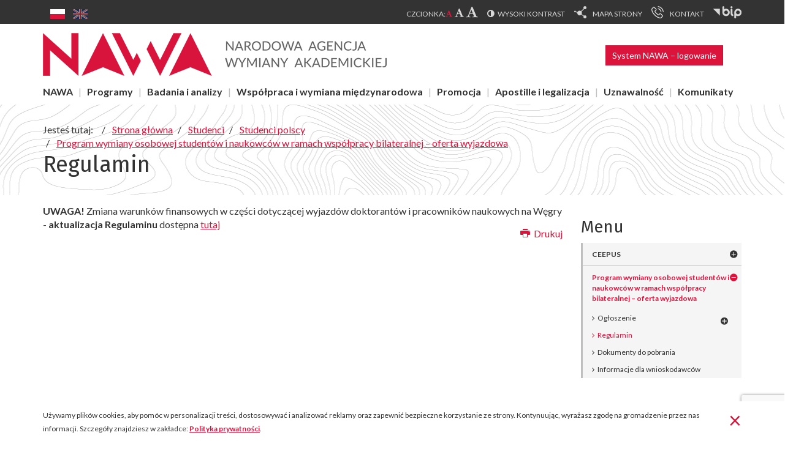

--- FILE ---
content_type: text/html; charset=utf-8
request_url: https://nawa.gov.pl/studenci/studenci-polscy/program-wymiany-osobowej-studentow-i-naukowcow-w-ramach-wspolpracy-bilateralnej-oferta-wyjazdowa/regulamin
body_size: 14764
content:
<!DOCTYPE html><html lang="pl-PL" dir="ltr"><head><meta http-equiv="X-UA-Compatible" content="IE=edge"><meta name="viewport" content="width=device-width, initial-scale=1"><link rel="preconnect" href="https://fonts.googleapis.com"><link rel="preconnect" href="https://fonts.gstatic.com" crossorigin><link href="https://fonts.googleapis.com/css2?family=Fira+Sans:wght@400;700&family=Lato:wght@400;700&display=swap" rel="stylesheet"><meta charset="utf-8" /><base href="https://nawa.gov.pl/studenci/studenci-polscy/program-wymiany-osobowej-studentow-i-naukowcow-w-ramach-wspolpracy-bilateralnej-oferta-wyjazdowa/regulamin" /><meta property="og:description" content="UWAGA!&amp;nbsp;Zmiana warunków finansowych w&amp;nbsp;części dotyczącej wyjazdów doktorantów i&amp;nbsp;pracowników naukowych na Węgry -&amp;nbsp;aktualizacja Regulaminu&amp;nbsp;dostępna&amp;nbsp;tutaj" /><meta property="og:image" content="http://nawa.gov.pl/images/open-graph/logo.jpg" /><meta property="og:image:secure_url" content="https://nawa.gov.pl/images/open-graph/logo.jpg" /><meta property="og:title" content="Regulamin" /><meta property="og:type" content="article" /><meta property="og:url" content="http://nawa.gov.pl/studenci/studenci-polscy/program-wymiany-osobowej-studentow-i-naukowcow-w-ramach-wspolpracy-bilateralnej-oferta-wyjazdowa/regulamin" /><title>Regulamin - NAWA</title> <script type="application/json" class="joomla-script-options new">{"csrf.token":"ef309d3fe4707d85da95b72e33fe354d","system.paths":{"root":"","base":""}}</script><link rel="alternate" href="https://nawa.gov.pl/studenci/studenci-polscy/program-wymiany-osobowej-studentow-i-naukowcow-w-ramach-wspolpracy-bilateralnej-oferta-wyjazdowa/regulamin" hreflang="pl" /><link rel="alternate" href="https://nawa.gov.pl/studenci/studenci-polscy/program-wymiany-osobowej-studentow-i-naukowcow-w-ramach-wspolpracy-bilateralnej-oferta-wyjazdowa/regulamin" hreflang="x-default" /><link rel="apple-touch-icon" sizes="180x180" href="/templates/siteb3/favicons/apple-touch-icon.png"><link rel="icon" type="image/png" sizes="32x32" href="/templates/siteb3/favicons/favicon-32x32.png"><link rel="icon" type="image/png" sizes="16x16" href="/templates/siteb3/favicons/favicon-16x16.png"><link rel="manifest" href="/templates/siteb3/favicons/site.webmanifest"><link rel="mask-icon" href="/templates/siteb3/favicons/safari-pinned-tab.svg" color="#db143c"><link rel="shortcut icon" href="/templates/siteb3/favicons/favicon.ico"><meta name="apple-mobile-web-app-title" content="NAWA"><meta name="application-name" content="NAWA"><meta name="msapplication-TileColor" content="#b91d47"><meta name="msapplication-config" content="/templates/siteb3/favicons/browserconfig.xml"><meta name="theme-color" content="#db143c"><!--[if lt IE 9]>
        <script src="/templates/siteb3/bower_components/html5shiv/dist/html5shiv.min.js"></script>
        <script src="/templates/siteb3/bower_components/respond/dest/respond.min.js"></script>
        <script src="/templates/siteb3/bower_components/selectivizr/selectivizr.js"></script>
    <![endif]--> <script type="application/ld+json">{"@context":"http://schema.org","@type":"LocalBusiness","address":{"@type":"PostalAddress","addressLocality":"Warszawa","streetAddress":"Polna 40","postalCode":"00-635","addressRegion":"mazowieckie"},"name":"Narodowa Agencja Wymiany Akademickiej","email":"biuro@nawa.gov.pl","telephone":"223903500","vatID":"5272820369 ","image":"https://nawa.gov.pl/images/rozszerzenia/szablony/siteb3/logo-komputer.png"}</script><noscript><img height="1" width="1" style="display:none"
src="https://www.facebook.com/tr?id=1618545928662729&ev=PageView&noscript=1"
/></noscript><link rel="preload" as="style" href="/media/com_jchoptimize/assets2/jscss.php?f=8348e75df0d2ed2cb1f503323eeda548&amp;type=css&amp;gz=gz" onload="this.rel='stylesheet'" /><style id="jch-optimize-critical-css">.fa,.fab,.fal,.far,.fas{-moz-osx-font-smoothing:grayscale;-webkit-font-smoothing:antialiased;display:inline-block;font-style:normal;font-variant:normal;text-rendering:auto;line-height:1}.fa-bars:before{content:"\f0c9"}.fa-envelope:before{content:"\f0e0"}.fa-font:before{content:"\f031"}.fa-map-marker:before{content:"\f041"}.fa-phone:before{content:"\f095"}.sr-only{border:0;clip:rect(0,0,0,0);height:1px;margin:-1px;overflow:hidden;padding:0;position:absolute;width:1px}.sr-only-focusable:active,.sr-only-focusable:focus{clip:auto;height:auto;margin:0;overflow:visible;position:static;width:auto}.fab{font-family:"Font Awesome 5 Brands"}.far{font-weight:400}.fa,.far,.fas{font-family:"Font Awesome 5 Free"}.fa,.fas{font-weight:900}[class^="icon-"],[class*=" icon-"]{display:inline-block;width:14px;height:14px;*margin-right:.3em;line-height:14px}[class^="icon-"]:before,[class*=" icon-"]:before{font-family:'IcoMoon';font-style:normal;speak:none}.icon-print:before,.icon-printer:before{content:"\e013"}div.mod-languages ul{margin:0;padding:0;list-style:none}div.mod-languages li{margin-left:0px;margin-right:4px}div.mod-languages ul.lang-inline li{display:inline}div.mod-languages img{border:none}div.mod-languages a{text-decoration:none}html{font-family:sans-serif;-ms-text-size-adjust:100%;-webkit-text-size-adjust:100%}body{margin:0}article,aside,details,figcaption,figure,footer,header,hgroup,main,menu,nav,section,summary{display:block}a{background-color:transparent}a:active,a:hover{outline:0}b,strong{font-weight:700}h1{font-size:2em;margin:.67em 0}mark{background:#ff0;color:#000}img{border:0}figure{margin:1em 40px}button,input,optgroup,select,textarea{color:inherit;font:inherit;margin:0}button{overflow:visible}button,select{text-transform:none}button,html input[type=button],input[type=reset],input[type=submit]{-webkit-appearance:button;cursor:pointer}button::-moz-focus-inner,input::-moz-focus-inner{border:0;padding:0}input{line-height:normal}textarea{overflow:auto}optgroup{font-weight:700}table{border-collapse:collapse;border-spacing:0}td,th{padding:0}@media print{*,:after,:before{background:transparent!important;color:#000!important;box-shadow:none!important;text-shadow:none!important}a,a:visited{text-decoration:underline}a[href]:after{content:" (" attr(href) ")"}a[href^="#"]:after,a[href^="javascript:"]:after{content:""}img,tr{page-break-inside:avoid}img{max-width:100%!important}h2,h3,p{orphans:3;widows:3}h2,h3{page-break-after:avoid}}*,:after,:before{box-sizing:border-box}html{font-size:10px;-webkit-tap-highlight-color:rgba(0,0,0,0)}body{font-family:Lato,sans-serif;font-size:16px;line-height:1.42857;color:#333;background-color:#fff}button,input,select,textarea{font-family:inherit;font-size:inherit;line-height:inherit}a{color:#db143c;text-decoration:none}a:focus,a:hover{color:#950e29;text-decoration:underline}a:focus{outline:5px auto -webkit-focus-ring-color;outline-offset:-2px}figure{margin:0}img{vertical-align:middle}.img-responsive{display:block;max-width:100%;height:auto}hr{margin-top:22px;margin-bottom:22px;border:0;border-top:1px solid #eee}[role=button]{cursor:pointer}.h1,.h2,.h3,.h4,.h5,.h6,h1,h2,h3,h4,h5,h6{font-family:Fira Sans,sans-serif;font-weight:400;line-height:1.1;color:inherit}.h1,.h2,.h3,h1,h2,h3{margin-top:22px;margin-bottom:11px}.h4,.h5,.h6,h4,h5,h6{margin-top:11px;margin-bottom:11px}.h1,h1{font-size:41px}.h2,h2{font-size:34px}.h3,h3{font-size:28px}.h4,h4{font-size:20px}.h5,h5{font-size:16px}.h6,h6{font-size:14px}p{margin:0 0 11px}.small,small{font-size:87%}.mark,mark{background-color:#fcf8e3;padding:.2em}.page-header{padding-bottom:10px;margin:44px 0 22px;border-bottom:1px solid #eee}ol,ul{margin-top:0;margin-bottom:11px}ol ol,ol ul,ul ol,ul ul{margin-bottom:0}dl{margin-top:0;margin-bottom:22px}dd,dt{line-height:1.42857}dt{font-weight:700}dd{margin-left:0}.container{margin-right:auto;margin-left:auto;padding-left:15px;padding-right:15px}.container:after,.container:before{content:" ";display:table}.container:after{clear:both}@media (min-width:768px){.container{width:750px}}@media (min-width:992px){.container{width:970px}}@media (min-width:1200px){.container{width:1170px}}.row{margin-left:-15px;margin-right:-15px}.row:after,.row:before{content:" ";display:table}.row:after{clear:both}.col-lg-1,.col-lg-2,.col-lg-3,.col-lg-4,.col-lg-5,.col-lg-6,.col-lg-7,.col-lg-8,.col-lg-9,.col-lg-10,.col-lg-11,.col-lg-12,.col-md-1,.col-md-2,.col-md-3,.col-md-4,.col-md-5,.col-md-6,.col-md-7,.col-md-8,.col-md-9,.col-md-10,.col-md-11,.col-md-12,.col-sm-1,.col-sm-2,.col-sm-3,.col-sm-4,.col-sm-5,.col-sm-6,.col-sm-7,.col-sm-8,.col-sm-9,.col-sm-10,.col-sm-11,.col-sm-12,.col-xs-1,.col-xs-2,.col-xs-3,.col-xs-4,.col-xs-5,.col-xs-6,.col-xs-7,.col-xs-8,.col-xs-9,.col-xs-10,.col-xs-11,.col-xs-12{position:relative;min-height:1px;padding-left:15px;padding-right:15px}.col-xs-1,.col-xs-2,.col-xs-3,.col-xs-4,.col-xs-5,.col-xs-6,.col-xs-7,.col-xs-8,.col-xs-9,.col-xs-10,.col-xs-11,.col-xs-12{float:left}.col-xs-1{width:8.33333%}.col-xs-2{width:16.66667%}.col-xs-3{width:25%}.col-xs-4{width:33.33333%}.col-xs-5{width:41.66667%}.col-xs-6{width:50%}.col-xs-7{width:58.33333%}.col-xs-8{width:66.66667%}.col-xs-9{width:75%}.col-xs-10{width:83.33333%}.col-xs-11{width:91.66667%}.col-xs-12{width:100%}@media (min-width:768px){.col-sm-1,.col-sm-2,.col-sm-3,.col-sm-4,.col-sm-5,.col-sm-6,.col-sm-7,.col-sm-8,.col-sm-9,.col-sm-10,.col-sm-11,.col-sm-12{float:left}.col-sm-1{width:8.33333%}.col-sm-2{width:16.66667%}.col-sm-3{width:25%}.col-sm-4{width:33.33333%}.col-sm-5{width:41.66667%}.col-sm-6{width:50%}.col-sm-7{width:58.33333%}.col-sm-8{width:66.66667%}.col-sm-9{width:75%}.col-sm-10{width:83.33333%}.col-sm-11{width:91.66667%}.col-sm-12{width:100%}}@media (min-width:992px){.col-md-1,.col-md-2,.col-md-3,.col-md-4,.col-md-5,.col-md-6,.col-md-7,.col-md-8,.col-md-9,.col-md-10,.col-md-11,.col-md-12{float:left}.col-md-1{width:8.33333%}.col-md-2{width:16.66667%}.col-md-3{width:25%}.col-md-4{width:33.33333%}.col-md-5{width:41.66667%}.col-md-6{width:50%}.col-md-7{width:58.33333%}.col-md-8{width:66.66667%}.col-md-9{width:75%}.col-md-10{width:83.33333%}.col-md-11{width:91.66667%}.col-md-12{width:100%}}@media (min-width:1200px){.col-lg-1,.col-lg-2,.col-lg-3,.col-lg-4,.col-lg-5,.col-lg-6,.col-lg-7,.col-lg-8,.col-lg-9,.col-lg-10,.col-lg-11,.col-lg-12{float:left}.col-lg-1{width:8.33333%}.col-lg-2{width:16.66667%}.col-lg-3{width:25%}.col-lg-4{width:33.33333%}.col-lg-5{width:41.66667%}.col-lg-6{width:50%}.col-lg-7{width:58.33333%}.col-lg-8{width:66.66667%}.col-lg-9{width:75%}.col-lg-10{width:83.33333%}.col-lg-11{width:91.66667%}.col-lg-12{width:100%}}table{background-color:transparent}caption{padding-top:8px;padding-bottom:8px;color:#777}caption,th{text-align:left}.btn{display:inline-block;margin-bottom:0;font-weight:400;text-align:center;vertical-align:middle;-ms-touch-action:manipulation;touch-action:manipulation;cursor:pointer;background-image:none;border:1px solid transparent;white-space:nowrap;padding:6px 12px;font-size:16px;line-height:1.42857;border-radius:4px;-webkit-user-select:none;-moz-user-select:none;-ms-user-select:none;user-select:none}.btn.active.focus,.btn.active:focus,.btn.focus,.btn:active.focus,.btn:active:focus,.btn:focus{outline:5px auto -webkit-focus-ring-color;outline-offset:-2px}.btn.focus,.btn:focus,.btn:hover{color:#333;text-decoration:none}.btn.active,.btn:active{outline:0;background-image:none;box-shadow:inset 0 3px 5px rgba(0,0,0,.125)}.btn-primary{color:#fff;background-color:#db143c;border-color:#c41236}.btn-primary.focus,.btn-primary:focus{color:#fff;background-color:#ac102f;border-color:#4f0716}.btn-primary.active,.btn-primary:active,.btn-primary:hover,.open>.btn-primary.dropdown-toggle{color:#fff;background-color:#ac102f;border-color:#8c0d26}.btn-primary.active.focus,.btn-primary.active:focus,.btn-primary.active:hover,.btn-primary:active.focus,.btn-primary:active:focus,.btn-primary:active:hover,.open>.btn-primary.dropdown-toggle.focus,.open>.btn-primary.dropdown-toggle:focus,.open>.btn-primary.dropdown-toggle:hover{color:#fff;background-color:#8c0d26;border-color:#4f0716}.btn-primary.active,.btn-primary:active,.open>.btn-primary.dropdown-toggle{background-image:none}.btn-group-sm>.btn,.btn-sm{padding:5px 10px;font-size:14px;line-height:1.5;border-radius:3px}.dropdown,.dropup{position:relative}.dropdown-toggle:focus{outline:0}.btn-group,.btn-group-vertical{position:relative;display:inline-block;vertical-align:middle}.breadcrumb{padding:8px 15px;margin-bottom:22px;list-style:none;background-color:#f5f5f5;border-radius:4px}.breadcrumb>li{display:inline-block}.breadcrumb>li+li:before{content:"/ ";padding:0 5px;color:#ccc}.close{float:right;font-size:24px;font-weight:700;line-height:1;color:#000;text-shadow:0 1px 0 #fff;opacity:.2;filter:alpha(opacity=20)}.close:focus,.close:hover{color:#000;text-decoration:none;cursor:pointer;opacity:.5;filter:alpha(opacity=50)}button.close{padding:0;cursor:pointer;background:transparent;border:0;-webkit-appearance:none}@-ms-viewport{width:device-width}@media (max-width:767px){.hidden-xs{display:none!important}}@media (min-width:768px) and (max-width:991px){.hidden-sm{display:none!important}}@media (min-width:992px) and (max-width:1199px){.hidden-md{display:none!important}}@media (min-width:1200px){.hidden-lg{display:none!important}}.fa{display:inline-block;font:normal normal normal 14px/1 FontAwesome;font-size:inherit;text-rendering:auto;-webkit-font-smoothing:antialiased;-moz-osx-font-smoothing:grayscale}.fa-font:before{content:""}.fa-map-marker:before{content:""}.fa-phone:before{content:""}.fa-bars:before,.fa-navicon:before,.fa-reorder:before{content:""}.fa-envelope:before{content:""}.fa-map:before{content:""}.sr-only{position:absolute;width:1px;height:1px;padding:0;margin:-1px;overflow:hidden;clip:rect(0,0,0,0);border:0}.sr-only-focusable:active,.sr-only-focusable:focus{position:static;width:auto;height:auto;margin:0;overflow:visible;clip:auto}.btn{border-radius:0}.btn-group-sm>.btn,.btn-sm{font-size:.875em}.c-skip-link:focus{background-color:#db143c;color:#fff;display:block;font-size:.75em;font-weight:700;outline:0;padding-bottom:15px;padding-top:15px;text-decoration:none}.c-skip-link:focus .c-skip-link__container .c-skip-link__text{outline:2px solid;padding:6px 12px}.c-cookies{background-color:#fff;display:none;padding-bottom:10px;padding-top:10px}.c-cookies .c-cookies__container .c-cookies__inner{padding-right:30px;position:relative}.c-cookies .c-cookies__container .c-cookies__inner .c-cookies__text{font-size:.75em}.c-cookies .c-cookies__container .c-cookies__inner .c-cookies__close{color:#db143c;font-size:2.25em;font-weight:400;opacity:1;position:absolute;right:0;text-shadow:none;top:50%;transform:translateY(-55%)}.c-cookies .c-cookies__container .c-cookies__inner .c-cookies__close:focus,.c-cookies .c-cookies__container .c-cookies__inner .c-cookies__close:hover{color:#950e29}.c-notification{background-color:#dff0d8}.c-top{background-color:#333}@media (min-width:992px){.c-top .c-top__container .c-top__align{display:table;text-align:right;width:100%}}.c-language-switcher{display:block;margin-bottom:5px;margin-right:15px;margin-top:5px}@media (min-width:992px){.c-language-switcher{display:table-cell;text-align:left}}.c-language-switcher .moduletable .mod-languages .lang-inline li{display:inline-block;margin-right:10px}.c-language-switcher .moduletable .mod-languages .lang-inline li:last-child{margin-right:0}.c-font{display:inline-block;font-size:.75em;margin-bottom:5px;margin-right:15px;margin-top:5px}.c-font .c-font__text{color:#d8d8d8;display:inline-block;margin:0;text-transform:uppercase}.c-font .c-font__list{display:inline-block;margin-bottom:0;padding-left:0}.c-font .c-font__list .c-font__item{display:inline-block}.c-font .c-font__list .c-font__item .c-font__link{color:#d8d8d8}.c-font .c-font__list .c-font__item .c-font__link:focus,.c-font .c-font__list .c-font__item .c-font__link:hover{color:#db143c}.c-font .c-font__list .c-font__item .c-font__link.c-font__link--medium{font-size:1.33333em;margin-left:2px}.c-font .c-font__list .c-font__item .c-font__link.c-font__link--big{font-size:1.66667em;margin-left:2px}.c-contrast{color:#d8d8d8;display:inline-block;font-size:.75em;margin-bottom:5px;margin-right:15px;margin-top:5px;text-transform:uppercase}.c-contrast:before{content:"\f042";font:1.125em FontAwesome;margin-right:5px}.c-contrast:focus,.c-contrast:hover{color:#db143c;text-decoration:none}.c-menu-top{display:inline-block}.c-menu-top .moduletable ul{margin-bottom:0;padding-left:0}.c-menu-top .moduletable ul li{display:inline-block;margin-bottom:5px;margin-right:15px;margin-top:5px}.c-menu-top .moduletable ul li .separator,.c-menu-top .moduletable ul li a{color:#d8d8d8;display:block;font-size:.75em;text-transform:uppercase}.c-menu-top .moduletable ul li .separator img,.c-menu-top .moduletable ul li a img{max-height:20px;position:relative;top:-4px}.c-menu-top .moduletable ul li .separator .image-title,.c-menu-top .moduletable ul li a .image-title{margin-left:10px}.c-menu-top .moduletable ul li .separator:focus,.c-menu-top .moduletable ul li .separator:hover,.c-menu-top .moduletable ul li a:focus,.c-menu-top .moduletable ul li a:hover{color:#db143c;text-decoration:none}.c-menu-top .moduletable ul li ul{display:none}.c-menu-top .moduletable ul li:last-child{margin-right:0}.c-header-top{position:relative}@media (max-width:991px){.c-header-top{text-align:center}}.c-logo{display:inline-block;margin-bottom:15px;margin-top:15px}.c-logo .c-logo__mobile{display:inline-block;max-height:70px}@media (min-width:768px){.c-logo .c-logo__mobile{display:none}}.c-logo .c-logo__desktop{display:none}@media (min-width:768px){.c-logo .c-logo__desktop{display:inline-block;max-height:70px}}.c-menu-mobile-link{display:inline-block;font-size:10px;text-align:center;text-transform:uppercase}@media (min-width:768px){.c-menu-mobile-link{position:absolute;right:15px;top:15%}}.c-menu-mobile-link .c-menu-mobile-link__icon{display:block;font-size:32px}.c-menu-mobile-link:focus,.c-menu-mobile-link:hover{text-decoration:none}.c-menu-mobile:not(.mm-menu),.c-menu-mobile ul li a img{display:none}.c-programs{margin-bottom:15px;margin-top:10px}@media (min-width:992px){.c-programs{position:absolute;right:15px;top:15%}}.c-menu-desktop .moduletable ul{margin-bottom:0;padding-left:0}.c-menu-desktop .moduletable ul li{display:inline-block;position:relative}.c-menu-desktop .moduletable ul li:after{color:#bfbfbf;content:"|";display:inline-block;font-size:1em;margin-left:12px;margin-right:12px}@media (min-width:1200px){.c-menu-desktop .moduletable ul li:after{margin-left:20px;margin-right:20px}}.c-menu-desktop .moduletable ul li .separator,.c-menu-desktop .moduletable ul li a{color:#333;display:inline-block;font-size:.875em;font-weight:700;margin-bottom:10px}@media (min-width:1200px){.c-menu-desktop .moduletable ul li .separator,.c-menu-desktop .moduletable ul li a{font-size:1em}}.c-menu-desktop .moduletable ul li .separator:focus,.c-menu-desktop .moduletable ul li .separator:hover,.c-menu-desktop .moduletable ul li a:focus,.c-menu-desktop .moduletable ul li a:hover{color:#950e29;text-decoration:none}.c-menu-desktop .moduletable ul li ul{border:1px solid #e5e5e5;font-size:100%;left:-15px;position:absolute;visibility:hidden;z-index:1000}.c-menu-desktop .moduletable ul li ul:before{background-color:#fff;border:1px solid #e5e5e5;content:"";height:10px;left:15px;position:absolute;top:-5px;transform:rotate(45deg);width:10px}.c-menu-desktop .moduletable ul li ul li{border-bottom:1px solid #e5e5e5;display:block}.c-menu-desktop .moduletable ul li ul li:after{display:none}.c-menu-desktop .moduletable ul li ul li .separator,.c-menu-desktop .moduletable ul li ul li a{background-color:#fff;display:block;font-size:.75em;font-weight:400;margin-bottom:0;padding:10px 25px 10px 15px;white-space:nowrap}.c-menu-desktop .moduletable ul li ul li ul{left:100%;top:-1px}.c-menu-desktop .moduletable ul li ul li ul:before{display:none}.c-menu-desktop .moduletable ul li ul li:last-child{border-bottom:none}.c-menu-desktop .moduletable ul li ul li.deeper:after{content:"\f054";display:block;font:.5em FontAwesome;position:absolute;right:-10px;top:50%;transform:translateY(-50%)}.c-menu-desktop .moduletable ul li:focus>ul,.c-menu-desktop .moduletable ul li:hover>ul,.c-menu-desktop .moduletable ul li ul.is-visible{visibility:visible}.c-menu-desktop .moduletable ul li:nth-last-child(2) ul li ul{left:auto;right:100%}.c-menu-desktop .moduletable ul li:last-child:after{display:none}.c-menu-desktop .moduletable ul li:last-child ul li ul{left:auto;right:100%}.c-header-image{background:url(/templates/siteb3/dist/img/bg.jpg);padding-bottom:30px;padding-top:30px}.c-breadcrumbs{margin-bottom:5px}.c-breadcrumbs .moduletable .breadcrumb{background-color:transparent;border-radius:0;margin-bottom:0;padding:0}.c-breadcrumbs .moduletable .breadcrumb li:before{color:#333}.c-breadcrumbs .moduletable .breadcrumb li .pathway{text-decoration:underline}.c-breadcrumbs .moduletable .breadcrumb li .pathway:focus,.c-breadcrumbs .moduletable .breadcrumb li .pathway:hover{text-decoration:none}.c-breadcrumbs .moduletable .breadcrumb li .divider{display:none}.c-content-container{margin-top:15px}.c-submenu{margin-bottom:20px}.c-submenu .moduletable ul{font-size:100%;list-style:none;margin-bottom:0;padding-left:0}.c-submenu .moduletable ul li{border-bottom:1px solid #bfbfbf;border-left:3px solid #bfbfbf}.c-submenu .moduletable ul li .separator,.c-submenu .moduletable ul li a{background-color:#f2f2f2;color:#333;display:block;font-size:.75em;padding:10px 15px}.c-submenu .moduletable ul li .separator img,.c-submenu .moduletable ul li a img{display:none}.c-submenu .moduletable ul li .separator:focus,.c-submenu .moduletable ul li .separator:hover,.c-submenu .moduletable ul li a:focus,.c-submenu .moduletable ul li a:hover{color:#950e29;text-decoration:none}.c-submenu .moduletable ul li ul{font-size:100%}.c-submenu .moduletable ul li ul li{border-bottom:none;border-left:none}.c-submenu .moduletable ul li ul li .separator,.c-submenu .moduletable ul li ul li a{padding:5px 15px 5px 20px}.c-submenu .moduletable ul li ul li .separator:before,.c-submenu .moduletable ul li ul li a:before{content:"\f105";font-family:FontAwesome;position:relative;right:5px}.c-submenu .moduletable ul li ul li ul li .separator,.c-submenu .moduletable ul li ul li ul li a{padding-left:30px}.c-submenu .moduletable ul li:last-child{border-bottom:none}.c-submenu .moduletable ul li.active>.separator,.c-submenu .moduletable ul li.active>a{color:#db143c}.s-content{margin-bottom:30px;outline:0;word-wrap:break-word}.c-important-links{margin-bottom:20px}.c-footer{background:url(/templates/siteb3/dist/img/bg.jpg) 50%;margin-top:60px;padding-bottom:30px;padding-top:30px;text-align:center}.c-social-media-2{margin-bottom:30px;margin-top:15px}.c-social-media-2 .moduletable ul{margin-bottom:0;padding-left:0}.c-social-media-2 .moduletable ul li{display:inline-block;margin-bottom:15px;margin-right:15px}.c-social-media-2 .moduletable ul li .separator,.c-social-media-2 .moduletable ul li a{display:block;transition:transform .5s}.c-social-media-2 .moduletable ul li .separator:focus,.c-social-media-2 .moduletable ul li .separator:hover,.c-social-media-2 .moduletable ul li a:focus,.c-social-media-2 .moduletable ul li a:hover{transform:scale(.9)}.c-social-media-2 .moduletable ul li:last-child{margin-bottom:0;margin-right:0}.c-copyright{font-size:.75em;list-style-type:none;margin-bottom:0;padding-left:0}.c-copyright .c-copyright__item{margin-bottom:5px}@media (min-width:768px){.c-copyright .c-copyright__item{border-right:1px solid #8c8c8c;display:inline-block;margin-bottom:0;margin-right:10px;padding-right:10px}}.c-scroll-top{background-color:#db143c;bottom:30px;color:#fff;display:none;line-height:40px;position:fixed;right:30px;text-align:center;width:40px;z-index:1030}.c-scroll-top:before{content:"\f062";font:1.125em FontAwesome}.c-scroll-top:focus,.c-scroll-top:hover{background-color:#950e29;color:#fff;text-decoration:none}.c-pop-up{background-color:#e5e5e5;border:2px solid #db143c;box-shadow:0 0 10px rgba(0,0,0,.1);display:none;left:50%;padding:15px;position:fixed;top:50%;transform:translate(-50%,-50%);width:300px;z-index:1060}@media (min-width:768px){.c-pop-up{width:400px}}.c-pop-up .c-pop-up__close{color:#333;font-size:2.25em;font-weight:400;margin-bottom:10px;margin-left:10px;opacity:1;position:relative;right:-5px;text-shadow:none;top:-15px}.c-pop-up .c-pop-up__close:focus,.c-pop-up .c-pop-up__close:hover{color:#db143c}.item-page .page-header{border-bottom:none;margin:0;padding-bottom:0}.item-page .page-header .header{font-size:2.25em;margin-bottom:15px;margin-top:0}.item-page div[itemprop=articleBody]{overflow:hidden}.item-page div[itemprop=articleBody] a{text-decoration:underline}.item-page div[itemprop=articleBody] a:focus,.item-page div[itemprop=articleBody] a:hover{text-decoration:none}.item-page .icons{margin-top:-20px;text-align:right}.item-page .icons .btn-group ul{list-style-type:none;margin-bottom:0;padding-left:0}.item-page .icons .btn-group ul li a .icon-print{margin-right:5px}body{overflow-x:hidden}.h1,.h2,.h3,.h4,.h5,.h6,h1,h2,h3,h4,h5,h6{font-family:'Fira Sans','Lato',sans-serif}a{transition:0.3s all ease}img{max-width:100%}.c-submenu .moduletable>ul>li>a{font-weight:700}.c-submenu li.parent{position:relative}.c-submenu .nav-child li.parent>a{padding-right:20px !important}.component-bottom{display:flex;flex-wrap:wrap;justify-content:space-between}.kontakt-stopka{text-align:left}.kontakt-stopka table td{padding:5px}.kontakt-stopka h3{font-size:24px}.kontakt-stopka a{color:#6a6a6a}.c-submenu .header-image{display:none;font-style:italic}.c-header-image{background-image:url(/images/komponenty/unite-slider/slider2019.png) !important;background-repeat:no-repeat;background-position:center}.c-menu-desktop .moduletable ul li:after{margin:0 12px}a:focus{outline:2px #d9143c dashed}.kontakt-adres{color:#6a6a6a;text-align:left}.kontakt-adres h3{padding-left:15px}.kontakt-adres .custom{padding-left:15px}.c-menu-desktop .moduletable ul li:after{margin:0 9px}.c-language-switcher>div{display:inline-block}.moduletable.flaga-ua{margin-left:12px}.c-submenu .moduletable ul li .separator,.c-submenu .moduletable ul li a{background:#f5f5f5}@media (max-width:767px){html{overflow-x:hidden}}.c-cookies{position:fixed;bottom:0;width:100%;z-index:999}@keyframes a{0%{transform:rotate(0deg)}to{transform:rotate(1turn)}}@font-face{font-family:"Font Awesome 5 Brands";font-style:normal;font-weight:normal;src:url(/media/com_hikashop/webfonts/fa-brands-400.eot);src:url(/media/com_hikashop/webfonts/fa-brands-400.eot#iefix) format("embedded-opentype"),url(/media/com_hikashop/webfonts/fa-brands-400.woff2) format("woff2"),url(/media/com_hikashop/webfonts/fa-brands-400.woff) format("woff"),url(/media/com_hikashop/webfonts/fa-brands-400.ttf) format("truetype"),url(/media/com_hikashop/webfonts/fa-brands-400.svg#fontawesome) format("svg");font-display:swap}@font-face{font-family:"Font Awesome 5 Free";font-style:normal;font-weight:400;src:url(/media/com_hikashop/webfonts/fa-regular-400.eot);src:url(/media/com_hikashop/webfonts/fa-regular-400.eot#iefix) format("embedded-opentype"),url(/media/com_hikashop/webfonts/fa-regular-400.woff2) format("woff2"),url(/media/com_hikashop/webfonts/fa-regular-400.woff) format("woff"),url(/media/com_hikashop/webfonts/fa-regular-400.ttf) format("truetype"),url(/media/com_hikashop/webfonts/fa-regular-400.svg#fontawesome) format("svg");font-display:swap}@font-face{font-family:"Font Awesome 5 Free";font-style:normal;font-weight:900;src:url(/media/com_hikashop/webfonts/fa-solid-900.eot);src:url(/media/com_hikashop/webfonts/fa-solid-900.eot#iefix) format("embedded-opentype"),url(/media/com_hikashop/webfonts/fa-solid-900.woff2) format("woff2"),url(/media/com_hikashop/webfonts/fa-solid-900.woff) format("woff"),url(/media/com_hikashop/webfonts/fa-solid-900.ttf) format("truetype"),url(/media/com_hikashop/webfonts/fa-solid-900.svg#fontawesome) format("svg");font-display:swap}@font-face{font-family:'IcoMoon';src:url(/media/jui/fonts/IcoMoon.eot);src:url(/media/jui/fonts/IcoMoon.eot#iefix) format('embedded-opentype'),url(/media/jui/fonts/IcoMoon.svg#IcoMoon) format('svg'),url(/media/jui/fonts/IcoMoon.woff) format('woff'),url(/media/jui/fonts/IcoMoon.ttf) format('truetype');font-weight:400;font-style:normal;font-display:swap}@font-face{font-family:'IcoMoon';src:url('/media/jui/fonts/IcoMoon.eot');src:url('/media/jui/fonts/IcoMoon.eot#iefix') format('embedded-opentype'),url('/media/jui/fonts/IcoMoon.svg#IcoMoon') format('svg'),url('/media/jui/fonts/IcoMoon.woff') format('woff'),url('/media/jui/fonts/IcoMoon.ttf') format('truetype');font-weight:normal;font-style:normal;font-display:swap}@keyframes a{0%{background-position:40px 0}to{background-position:0 0}}@font-face{font-family:FontAwesome;src:url(/templates/siteb3/bower_components/font-awesome-sass/assets/fonts/font-awesome/fontawesome-webfont.eot?v=4.7.0);src:url(/templates/siteb3/bower_components/font-awesome-sass/assets/fonts/font-awesome/fontawesome-webfont.eot?v=4.7.0#iefix) format("embedded-opentype"),url(/templates/siteb3/bower_components/font-awesome-sass/assets/fonts/font-awesome/fontawesome-webfont.woff2?v=4.7.0) format("woff2"),url(/templates/siteb3/bower_components/font-awesome-sass/assets/fonts/font-awesome/fontawesome-webfont.woff?v=4.7.0) format("woff"),url(/templates/siteb3/bower_components/font-awesome-sass/assets/fonts/font-awesome/fontawesome-webfont.ttf?v=4.7.0) format("truetype"),url(/templates/siteb3/bower_components/font-awesome-sass/assets/fonts/font-awesome/fontawesome-webfont.svg?v=4.7.0#fontawesomeregular) format("svg");font-weight:400;font-style:normal;font-display:swap}@keyframes b{0%{transform:rotate(0deg)}to{transform:rotate(359deg)}}</style> </head><body class="art-675 com_content view-article lang-pl-PL no-layout no-task itemid-1136 no-tmpl suffix-site "><div class="c-page"><h1 class="sr-only">Regulamin - NAWA</h1> <a href="#skip-to-main-content" class="sr-only sr-only-focusable c-skip-link js-skip-link"><div class="container c-skip-link__container"> <span class="c-skip-link__text">Przejdź do głównej treści</span> </div></a> <div class="c-cookies js-cookies"><div class="container c-cookies__container"><div class="c-cookies__inner"> <span class="c-cookies__text">Używamy plików cookies, aby pomóc w personalizacji treści, dostosowywać i analizować reklamy oraz zapewnić bezpieczne korzystanie ze strony. Kontynuując, wyrażasz zgodę na gromadzenie przez nas informacji. Szczegóły znajdziesz w zakładce: <a href=/polityka-prywatnosci class=c-cookies__link>Polityka&nbsp;prywatności</a>.</span> <button type="button" class="close c-cookies__close js-cookies__close" aria-label="Zamknij"><span aria-hidden="true">&times;</span></button> </div> </div> </div><div class="c-notification js-notification"><div class="container c-notification__container"> </div> </div><div class="c-top"><div class="container c-top__container"><div class="c-top__align"><div class="c-language-switcher"><div class="moduletable flaga-ua"><div class="custom flaga-ua" > </div> </div><div class="moduletable"><div class="mod-languages "><ul class="lang-inline"> <li class="lang-active" dir="ltr"> <a href="/studenci/studenci-polscy/program-wymiany-osobowej-studentow-i-naukowcow-w-ramach-wspolpracy-bilateralnej-oferta-wyjazdowa/regulamin"> <img src="/images/rozszerzenia/moduly/przelacznik-jezyka/pl_pl.png" alt="Polski" title="Polski" /> </a> </li> <li class="" dir="ltr"> <img src="/images/rozszerzenia/moduly/przelacznik-jezyka/en_gb.png" alt="English" title="English" style="opacity:0.5" /> </li> </ul> </div> </div> </div><div class="c-font"><p class="c-font__text">Czcionka:</p><ul class="c-font__list"> <li class="c-font__item js-font__item--default"> <a href="#!" class="c-font__link js-font__link" data-font-size="16" data-font-active="default" title="Czcionka domyślna"><span class="fa fa-font c-font__icon" aria-hidden="true"></span></a> </li> <li class="c-font__item js-font__item--medium"> <a href="#!" class="c-font__link c-font__link--medium js-font__link" data-font-size="18" data-font-active="medium" title="Czcionka średnia"><span class="fa fa-font c-font__icon" aria-hidden="true"></span></a> </li> <li class="c-font__item js-font__item--big"> <a href="#!" class="c-font__link c-font__link--big js-font__link" data-font-size="20" data-font-active="big" title="Czcionka duża"><span class="fa fa-font c-font__icon" aria-hidden="true"></span></a> </li> </ul> </div> <a href="#!" class="c-contrast js-contrast">Wysoki kontrast</a> <div class="c-menu-top js-menu-top"><div class="moduletable"><ul class="mynav mymenu"> <li class="item-102"><a href="/mapa-strony" ><img src="/images/menu/menu-gorne/mapa-serwisu.png" alt="Mapa strony" /><span class="image-title">Mapa strony</span></a></li><li class="item-104"><a href="/kontakt" ><img src="/images/menu/menu-gorne/kontakt.png" alt="Kontakt" /><span class="image-title">Kontakt</span></a></li><li class="item-103 deeper parent"><a href="/bip" ><img src="/images/menu/menu-gorne/bip.png" alt="BIP" /></a><ul class="nav-child unstyled small"><li class="item-198"><a href="/bip/status-prawny" >Status prawny</a></li><li class="item-199"><a href="/bip/przedmiot-dzialalnosci" >Przedmiot działalności</a></li><li class="item-202 deeper parent"><a href="#" >Nabory do programów</a><ul class="nav-child unstyled small"><li class="item-1087"><a href="/bip/nabory-do-programow/nabory-trwajace" >Nabory trwające</a></li><li class="item-1089"><a href="/bip/nabory-do-programow/nabory-zakonczone" >Nabory zakończone</a></li><li class="item-1088"><a href="/bip/nabory-do-programow/ogloszenia-wynikow-naborow" >Ogłoszenia wyników naborów</a></li></ul></li><li class="item-215"><a href="/bip/certyfikacja-jezyka-polskiego" >Certyfikacja języka polskiego</a></li><li class="item-1284"><a href="/bip/plany-sprawozdania-inne-dokumenty" >Plany, sprawozdania, inne dokumenty</a></li><li class="item-217 divider deeper parent"><span class="separator ">Zamówienia publiczne</span> <ul class="nav-child unstyled small"><li class="item-313"><a href="/bip/zamowienia-publiczne/plan-postepowan-o-udzielenie-zamowien" >Plan postępowań o udzielenie zamówień</a></li><li class="item-218"><a href="/bip/zamowienia-publiczne/podlegajace-ustawie-prawo-zamowien-publicznych" >Podlegające ustawie Prawo zamówień publicznych</a></li><li class="item-219"><a href="/bip/zamowienia-publiczne/nie-podlegajace-ustawie-prawo-zamowien-publicznych" >Nie podlegające ustawie Prawo zamówień publicznych</a></li><li class="item-220"><a href="/bip/zamowienia-publiczne/zakonczone-podlegajace-pzp" >Zakończone podlegające ustawie Prawo zamówień publicznych</a></li><li class="item-1063"><a href="/bip/zamowienia-publiczne/zakonczone-niepodlegajace-pzp" >Zakończone niepodlegające ustawie Prawo zamówień publicznych</a></li></ul></li><li class="item-221 divider deeper parent"><span class="separator ">Oferty pracy</span> <ul class="nav-child unstyled small"><li class="item-338"><a href="/bip/oferty-pracy/aktualne" >Aktualne</a></li><li class="item-336"><a href="/bip/oferty-pracy/zakonczone" >Zakończone</a></li></ul></li><li class="item-222"><a href="/bip/dostep-do-informacji-publicznej" >Dostęp do informacji publicznej</a></li><li class="item-1062"><a href="/bip/informacja-o-skargach-i-wnioskach" >Skargi i wnioski</a></li><li class="item-225"><a href="/bip/instrukcja-korzystania-z-bip-nawa" >Instrukcja korzystania z BIP NAWA</a></li><li class="item-2061"><a href="/bip/regulamin-korzystania-z-systemu-nawa" >Regulamin korzystania z systemu NAWA</a></li><li class="item-226"><a href="/bip/redakcja-bip" >Redakcja BIP</a></li><li class="item-227"><a href="/kontakt" >Kontakt</a></li><li class="item-1288 deeper parent"><a href="/bip/przetwarzanie-danych" >Przetwarzanie danych</a><ul class="nav-child unstyled small"><li class="item-2244"><a href="/bip/przetwarzanie-danych/informacja-o-przetwarzaniu-danych-osobowych-zawartych-w-korespondencji-elektronicznej" >Informacja o przetwarzaniu danych osobowych zawartych w korespondencji elektronicznej</a></li></ul></li><li class="item-224"><a href="/bip/majatek-nawa" >Majątek NAWA</a></li><li class="item-2464"><a href="/bip/dofinansowania-obowiazek-informacyjny" >Dofinansowania / Obowiązek informacyjny</a></li><li class="item-2548"><a href="/bip/plan-rownosci-plci" >Plan równości płci</a></li></ul></li></ul></div></div></div></div></div><div class="container"> <header class="c-header-top"> <a href="/" class="c-logo"><img src="https://nawa.gov.pl/images/rozszerzenia/szablony/siteb3/logo-mobilne.png" alt="Strona główna" class="img-responsive c-logo__mobile" width="274" height="70"><img src="https://nawa.gov.pl/images/rozszerzenia/szablony/siteb3/logo-komputer.png" alt="Strona główna" class="img-responsive c-logo__desktop" width="561" height="70"></a> <a href="#c-menu-mobile" class="hidden-md hidden-lg c-menu-mobile-link"><span class="fa fa-bars c-menu-mobile-link__icon" aria-hidden="true"></span>Menu</a> <div id="c-menu-mobile" class="c-menu-mobile js-menu-mobile"><div class="moduletable"><ul class="mynav mymenu"> <li class="item-157 deeper parent"><a href="/nawa" >NAWA</a><ul class="nav-child unstyled small"><li class="item-158"><a href="/nawa" >O NAWA</a></li><li class="item-476 deeper parent"><a href="/nawa/struktura-nawa/dyrekcja" >Struktura NAWA</a><ul class="nav-child unstyled small"><li class="item-917"><a href="/nawa/struktura-nawa/dyrekcja" >Dyrekcja</a></li><li class="item-966"><a href="/nawa/struktura-nawa/biura" >Biura</a></li></ul></li><li class="item-479 deeper parent"><a href="/nawa/rada-nawa/sklad-osobowy-rady" >Rada NAWA</a><ul class="nav-child unstyled small"><li class="item-898"><a href="/nawa/rada-nawa/o-radzie" >O Radzie</a></li><li class="item-899 parent"><a href="/nawa/rada-nawa/sklad-osobowy-rady" >Skład osobowy Rady</a></li><li class="item-900 parent"><a href="/nawa/rada-nawa/uchwaly-rady" >Uchwały Rady</a></li></ul></li><li class="item-972 deeper parent"><a href="/nawa/eksperci-nawa/nabor-ekspertow" >Eksperci NAWA</a><ul class="nav-child unstyled small"><li class="item-973"><a href="/nawa/eksperci-nawa/nabor-ekspertow" >Nabór ekspertów</a></li><li class="item-974"><a href="/nawa/eksperci-nawa/dokumenty" >Dokumenty</a></li></ul></li><li class="item-196"><a href="/nawa/aktualnosci" >Aktualności</a></li><li class="item-2756"><a href="/nawa/projekty-fers" >Projekty FERS</a></li></ul></li><li class="item-183 deeper parent"><a href="/programy-nawa" >Programy</a><ul class="nav-child unstyled small"><li class="item-228 deeper parent"><a href="/programy-nawa" >Programy NAWA</a><ul class="nav-child unstyled small"><li class="item-1065"><a href="/programy-nawa/programy-nawa-alias/trwajace" >Trwające</a></li><li class="item-2360"><a href="/programy-nawa/programy-nawa-alias/harmonogram-naborow" >Harmonogram naborów</a></li></ul></li><li class="item-192"><a href="/naukowcy" >Programy dla naukowców i doktorantów</a></li><li class="item-193"><a href="/instytucje" >Programy dla instytucji</a></li><li class="item-184 alias-parent-active"><a href="/studenci/studenci-polscy" >Programy dla studentów polskich</a></li><li class="item-187"><a href="/studenci/studenci-zagraniczni" >Programy dla studentów zagranicznych</a></li><li class="item-872"><a href="/jezyk-polski" >Programy Język polski</a></li></ul></li><li class="item-2271 deeper parent"><a href="/badania-i-analizy" >Badania i analizy</a><ul class="nav-child unstyled small"><li class="item-2281"><a href="/badania-i-analizy/raporty-z-badan" >Raporty z badań</a></li><li class="item-2282"><a href="/badania-i-analizy/opracowania" >Opracowania</a></li><li class="item-2283"><a href="/badania-i-analizy/ewaluacja" >Ewaluacja</a></li><li class="item-2284"><a href="/badania-i-analizy/statystyki" >Statystyki</a></li><li class="item-2549"><a href="/badania-i-analizy/publikacje" >Publikacje</a></li></ul></li><li class="item-1448 deeper parent"><a href="/wspolpraca-i-wymiana-miedzynarodowa" >Współpraca i wymiana międzynarodowa</a><ul class="nav-child unstyled small"><li class="item-1538 deeper parent"><a href="/wspolpraca-i-wymiana-miedzynarodowa/zawacka-nawa" >Program Zawacka NAWA</a><ul class="nav-child unstyled small"><li class="item-2550 parent"><a href="/wspolpraca-i-wymiana-miedzynarodowa/zawacka-nawa/wyjazdy" >Oferta wyjazdowa</a></li><li class="item-1278 parent"><a href="/wspolpraca-i-wymiana-miedzynarodowa/zawacka-nawa/przyjazdy" >Oferta przyjazdowa</a></li></ul></li><li class="item-1450 deeper parent"><a href="/wspolpraca-i-wymiana-miedzynarodowa/wspolne-projekty-badawcze" >Wspólne projekty badawcze</a><ul class="nav-child unstyled small"><li class="item-2783"><a href="/wspolpraca-i-wymiana-miedzynarodowa/wspolne-projekty-badawcze/informacje-ogolne" >Informacje ogólne</a></li><li class="item-2782"><a href="/wspolpraca-i-wymiana-miedzynarodowa/wspolne-projekty-badawcze/faq-czeste-pytania" >FAQ - najczęściej zadawane pytania</a></li><li class="item-3025 parent"><a href="/wspolpraca-i-wymiana-miedzynarodowa/wspolne-projekty-badawcze/nabory-2025" >Nabory 2025</a></li><li class="item-2827 parent"><a href="/wspolpraca-i-wymiana-miedzynarodowa/wspolne-projekty-badawcze/nabory-2024" >Nabory 2024</a></li><li class="item-2634 parent"><a href="/wspolpraca-i-wymiana-miedzynarodowa/wspolne-projekty-badawcze/nabory-2023" >Nabory 2023</a></li><li class="item-2459 parent"><a href="/wspolpraca-i-wymiana-miedzynarodowa/wspolne-projekty-badawcze/nabory-2022" >Nabory 2022</a></li><li class="item-1969 parent"><a href="/wspolpraca-i-wymiana-miedzynarodowa/wspolne-projekty-badawcze/nabory-2021" >Nabory 2021</a></li><li class="item-2862 parent"><a href="/wspolpraca-i-wymiana-miedzynarodowa/wspolne-projekty-badawcze/poprzednie-nabory-wpb" >Poprzednie nabory</a></li></ul></li><li class="item-2645"><a href="/wspolpraca-i-wymiana-miedzynarodowa/stypendia-i-granty-z-zagranicy" >Stypendia i granty z zagranicy</a></li></ul></li><li class="item-342 deeper parent"><a href="/promocja-i-targi" >Promocja</a><ul class="nav-child unstyled small"><li class="item-343"><a href="/promocja-i-targi/targi" >Wydarzenia</a></li><li class="item-1971"><a href="/promocja-i-targi/patronat-nawa" >Patronat NAWA</a></li><li class="item-345 deeper parent"><a href="#" >Materiały do pobrania</a><ul class="nav-child unstyled small"><li class="item-927"><a href="/promocja-i-targi/materialy-do-pobrania/materialy-w-jezyku-polskim" >Materiały w języku polskim</a></li><li class="item-928"><a href="/promocja-i-targi/materialy-do-pobrania/materialy-w-jezyku-angielskim" >Materiały w języku angielskim</a></li><li class="item-1203"><a href="/promocja-i-targi/materialy-do-pobrania/oznaczenia-programow-i-projektow-finansowanych-przez-ue" >Oznaczenia programów i projektów finansowanych przez UE</a></li></ul></li></ul></li><li class="item-708 deeper parent"><a href="/apostille-i-legalizacja" >Apostille i legalizacja</a><ul class="nav-child unstyled small"><li class="item-855"><a href="/apostille-i-legalizacja/jakie-dokumenty-potwierdza-nawa" >Jakie dokumenty poświadcza NAWA</a></li><li class="item-856"><a href="/apostille-i-legalizacja/legalizacja-czy-apostille-ktora-procedura-mnie-obowiazuje" >Legalizacja czy apostille – która procedura mnie obowiązuje?</a></li><li class="item-709"><a href="/apostille-i-legalizacja/gdzie-i-kiedy-sie-zglosic" >Jak złożyć wniosek</a></li><li class="item-710"><a href="/apostille-i-legalizacja/jak-uzyskac-apostille" >FAQ - Najczęściej zadawane pytania</a></li><li class="item-712"><a href="/apostille-i-legalizacja/kontakt" >Kontakt</a></li></ul></li><li class="item-587 deeper parent"><a href="/uznawalnosc" >Uznawalność</a><ul class="nav-child unstyled small"><li class="item-777 deeper parent"><a href="/uznawalnosc/kontynuacja-nauki-w-polsce" >Kontynuacja nauki w Polsce</a><ul class="nav-child unstyled small"><li class="item-787"><a href="/uznawalnosc/kontynuacja-nauki-w-polsce/studia-i-stopnia-lub-studia-jednolite" >Studia I stopnia lub studia jednolite</a></li><li class="item-788"><a href="/uznawalnosc/kontynuacja-nauki-w-polsce/studia-ii-stopnia" >Studia II stopnia</a></li><li class="item-789"><a href="/uznawalnosc/kontynuacja-nauki-w-polsce/studia-podyplomowe" >Studia podyplomowe</a></li><li class="item-790"><a href="/uznawalnosc/kontynuacja-nauki-w-polsce/studia-doktoranckie-i-otwieranie-przewodow-doktorskich" >Kształcenie doktorantów i nadanie stopnia doktora</a></li><li class="item-791"><a href="/uznawalnosc/kontynuacja-nauki-w-polsce/postepowanie-habilitacyjne" >Postępowanie habilitacyjne</a></li><li class="item-792"><a href="/uznawalnosc/kontynuacja-nauki-w-polsce/zaliczanie-okresu-studiow" >Zaliczanie okresu studiów</a></li></ul></li><li class="item-778 deeper parent"><a href="/uznawalnosc/podjecie-pracy-w-polsce" >Podjęcie pracy w Polsce</a><ul class="nav-child unstyled small"><li class="item-793"><a href="/uznawalnosc/podjecie-pracy-w-polsce/dyplom-z-panstwa-ue-oecd-lub-efta" >Dyplom z państwa UE, OECD lub EFTA</a></li><li class="item-794"><a href="/uznawalnosc/podjecie-pracy-w-polsce/dyplom-z-innego-kraju" >Dyplom z innego kraju</a></li><li class="item-795"><a href="/uznawalnosc/podjecie-pracy-w-polsce/uznawanie-stopni-i-tytulow-naukowych" >Uznawanie stopni i tytułów naukowych</a></li><li class="item-796"><a href="/uznawalnosc/podjecie-pracy-w-polsce/zawody-regulowane" >Zawody regulowane</a></li></ul></li><li class="item-779"><a href="/uznawalnosc/system-kwalifikator" >System KWALIFIKATOR</a></li><li class="item-780 deeper parent"><a href="/uznawalnosc/wydawanie-informacji-o-zagranicznych-dyplomach" >Wydawanie informacji o zagranicznych dyplomach</a><ul class="nav-child unstyled small"><li class="item-3090"><a href="/uznawalnosc/wydawanie-informacji-o-zagranicznych-dyplomach/dyplom-ukonczenia-studiow" >Dyplom ukończenia studiów</a></li><li class="item-3091"><a href="/uznawalnosc/wydawanie-informacji-o-zagranicznych-dyplomach/swiadectwo-szkoly-sredniej" >Świadectwo szkoły średniej</a></li></ul></li><li class="item-781 deeper parent"><a href="/uznawalnosc/informacje-dla-uczelni" >Informacje dla uczelni</a><ul class="nav-child unstyled small"><li class="item-797"><a href="/uznawalnosc/informacje-dla-uczelni/przyjmowanie-na-studia" >Przyjmowanie na studia</a></li><li class="item-798"><a href="/uznawalnosc/informacje-dla-uczelni/otwieranie-przewodow-doktorskich-i-wszczynanie-postepowan-habilitacyjnych" >Otwieranie przewodów doktorskich i wszczynanie postępowań habilitacyjnych</a></li><li class="item-799"><a href="/uznawalnosc/informacje-dla-uczelni/nostryfikacja-dyplomow" >Nostryfikacja dyplomów</a></li><li class="item-800"><a href="/uznawalnosc/informacje-dla-uczelni/nostryfikacja-stopni-naukowych" >Nostryfikacja stopni naukowych</a></li><li class="item-801"><a href="/uznawalnosc/informacje-dla-uczelni/zatrudnianie-nauczycieli-akademickich" >Zatrudnianie nauczycieli akademickich</a></li><li class="item-802"><a href="/uznawalnosc/informacje-dla-uczelni/uznanie-wyksztalcenia-uchodzcow" >Uznanie wykształcenia uchodźców</a></li></ul></li><li class="item-782"><a href="/uznawalnosc/opisy-zagranicznych-systemow-edukacji" >Opisy zagranicznych systemów edukacji</a></li><li class="item-783"><a href="/uznawalnosc/uznawanie-polskich-dyplomow-za-granica" >Uznawanie polskich dyplomów za granicą</a></li><li class="item-784"><a href="/uznawalnosc/baza-aktow-prawnych" >Baza aktów prawnych</a></li><li class="item-2399"><a href="/uznawalnosc/informacje-dla-tlumaczy" >Informacje dla tłumaczy</a></li><li class="item-785 deeper parent"><a href="/uznawalnosc/dzialalnosc-osrodka-enic-naric" >Działalność ośrodka ENIC-NARIC</a><ul class="nav-child unstyled small"><li class="item-2662"><a href="/uznawalnosc/dzialalnosc-osrodka-enic-naric/akademia-ewaluatora-nawa" >Akademia Ewaluatora NAWA</a></li><li class="item-3131"><a href="/uznawalnosc/dzialalnosc-osrodka-enic-naric/eqpr-europejski-paszport-kwalifikacji-dla-uchodzcow" >EQPR (Europejski Paszport Kwalifikacji dla Uchodźców)</a></li><li class="item-3228"><a href="/uznawalnosc/dzialalnosc-osrodka-enic-naric/support-ar" >Support-AR</a></li><li class="item-3195"><a href="/uznawalnosc/dzialalnosc-osrodka-enic-naric/digi-reqa" >DIGI-REQA</a></li><li class="item-3129"><a href="/uznawalnosc/dzialalnosc-osrodka-enic-naric/ar2030" >AR2030</a></li><li class="item-3130"><a href="/uznawalnosc/dzialalnosc-osrodka-enic-naric/bravo-ii" >BRAVO II</a></li><li class="item-2663"><a href="/uznawalnosc/dzialalnosc-osrodka-enic-naric/octra-2" >OCTRA 2</a></li><li class="item-2664"><a href="/uznawalnosc/dzialalnosc-osrodka-enic-naric/equal" >EQUAL</a></li><li class="item-2784"><a href="/uznawalnosc/dzialalnosc-osrodka-enic-naric/ar25" >AR25</a></li><li class="item-2785"><a href="/uznawalnosc/dzialalnosc-osrodka-enic-naric/digilink" >DigiLink</a></li><li class="item-2081"><a href="/uznawalnosc/dzialalnosc-osrodka-enic-naric/qentry" >qENTRY+</a></li><li class="item-2082"><a href="/uznawalnosc/dzialalnosc-osrodka-enic-naric/diginet" >DigiNet</a></li><li class="item-2080"><a href="/uznawalnosc/dzialalnosc-osrodka-enic-naric/octra" >OCTRA</a></li><li class="item-2083"><a href="/uznawalnosc/dzialalnosc-osrodka-enic-naric/i-ar" >I-AR</a></li><li class="item-2084"><a href="/uznawalnosc/dzialalnosc-osrodka-enic-naric/i-comply" >I-Comply</a></li><li class="item-2085"><a href="/uznawalnosc/dzialalnosc-osrodka-enic-naric/microbol" >MICROBOL</a></li></ul></li><li class="item-2953 deeper parent"><a href="/uznawalnosc/wydarzenia-uznawalnosc" >Wydarzenia</a><ul class="nav-child unstyled small"><li class="item-1094"><a href="/uznawalnosc/wydarzenia-uznawalnosc/cykl-direct-to-recognition" >Cykl „Direct to Recognition”</a></li></ul></li><li class="item-2872"><a href="/uznawalnosc/faq-najczesciej-zadawane-pytania" >FAQ - najczęściej zadawane pytania</a></li><li class="item-786"><a href="/uznawalnosc/kontakt" >Kontakt</a></li></ul></li><li class="item-341"><a href="/komunikaty" >Komunikaty</a></li></ul></div></div><div class="c-programs"> <a href="https://programs.nawa.gov.pl/login" class="btn btn-sm btn-primary c-programs" role="button">System NAWA – logowanie</a> </div></header><div class="hidden-xs hidden-sm c-menu-desktop js-menu-desktop" id="menu-desktop"> <nav class="moduletable"><h2 class="sr-only">Menu główne</h2><ul class="mynav mymenu"> <li class="item-157 deeper parent"><a href="/nawa" >NAWA</a><ul class="nav-child unstyled small"><li class="item-158"><a href="/nawa" >O NAWA</a></li><li class="item-476 deeper parent"><a href="/nawa/struktura-nawa/dyrekcja" >Struktura NAWA</a><ul class="nav-child unstyled small"><li class="item-917"><a href="/nawa/struktura-nawa/dyrekcja" >Dyrekcja</a></li><li class="item-966"><a href="/nawa/struktura-nawa/biura" >Biura</a></li></ul></li><li class="item-479 deeper parent"><a href="/nawa/rada-nawa/sklad-osobowy-rady" >Rada NAWA</a><ul class="nav-child unstyled small"><li class="item-898"><a href="/nawa/rada-nawa/o-radzie" >O Radzie</a></li><li class="item-899 parent"><a href="/nawa/rada-nawa/sklad-osobowy-rady" >Skład osobowy Rady</a></li><li class="item-900 parent"><a href="/nawa/rada-nawa/uchwaly-rady" >Uchwały Rady</a></li></ul></li><li class="item-972 deeper parent"><a href="/nawa/eksperci-nawa/nabor-ekspertow" >Eksperci NAWA</a><ul class="nav-child unstyled small"><li class="item-973"><a href="/nawa/eksperci-nawa/nabor-ekspertow" >Nabór ekspertów</a></li><li class="item-974"><a href="/nawa/eksperci-nawa/dokumenty" >Dokumenty</a></li></ul></li><li class="item-196"><a href="/nawa/aktualnosci" >Aktualności</a></li><li class="item-2756"><a href="/nawa/projekty-fers" >Projekty FERS</a></li></ul></li><li class="item-183 deeper parent"><a href="/programy-nawa" >Programy</a><ul class="nav-child unstyled small"><li class="item-228 deeper parent"><a href="/programy-nawa" >Programy NAWA</a><ul class="nav-child unstyled small"><li class="item-1065"><a href="/programy-nawa/programy-nawa-alias/trwajace" >Trwające</a></li><li class="item-2360"><a href="/programy-nawa/programy-nawa-alias/harmonogram-naborow" >Harmonogram naborów</a></li></ul></li><li class="item-192"><a href="/naukowcy" >Programy dla naukowców i doktorantów</a></li><li class="item-193"><a href="/instytucje" >Programy dla instytucji</a></li><li class="item-184 alias-parent-active"><a href="/studenci/studenci-polscy" >Programy dla studentów polskich</a></li><li class="item-187"><a href="/studenci/studenci-zagraniczni" >Programy dla studentów zagranicznych</a></li><li class="item-872"><a href="/jezyk-polski" >Programy Język polski</a></li></ul></li><li class="item-2271 deeper parent"><a href="/badania-i-analizy" >Badania i analizy</a><ul class="nav-child unstyled small"><li class="item-2281"><a href="/badania-i-analizy/raporty-z-badan" >Raporty z badań</a></li><li class="item-2282"><a href="/badania-i-analizy/opracowania" >Opracowania</a></li><li class="item-2283"><a href="/badania-i-analizy/ewaluacja" >Ewaluacja</a></li><li class="item-2284"><a href="/badania-i-analizy/statystyki" >Statystyki</a></li><li class="item-2549"><a href="/badania-i-analizy/publikacje" >Publikacje</a></li></ul></li><li class="item-1448 deeper parent"><a href="/wspolpraca-i-wymiana-miedzynarodowa" >Współpraca i wymiana międzynarodowa</a><ul class="nav-child unstyled small"><li class="item-1538 deeper parent"><a href="/wspolpraca-i-wymiana-miedzynarodowa/zawacka-nawa" >Program Zawacka NAWA</a><ul class="nav-child unstyled small"><li class="item-2550 parent"><a href="/wspolpraca-i-wymiana-miedzynarodowa/zawacka-nawa/wyjazdy" >Oferta wyjazdowa</a></li><li class="item-1278 parent"><a href="/wspolpraca-i-wymiana-miedzynarodowa/zawacka-nawa/przyjazdy" >Oferta przyjazdowa</a></li></ul></li><li class="item-1450 deeper parent"><a href="/wspolpraca-i-wymiana-miedzynarodowa/wspolne-projekty-badawcze" >Wspólne projekty badawcze</a><ul class="nav-child unstyled small"><li class="item-2783"><a href="/wspolpraca-i-wymiana-miedzynarodowa/wspolne-projekty-badawcze/informacje-ogolne" >Informacje ogólne</a></li><li class="item-2782"><a href="/wspolpraca-i-wymiana-miedzynarodowa/wspolne-projekty-badawcze/faq-czeste-pytania" >FAQ - najczęściej zadawane pytania</a></li><li class="item-3025 parent"><a href="/wspolpraca-i-wymiana-miedzynarodowa/wspolne-projekty-badawcze/nabory-2025" >Nabory 2025</a></li><li class="item-2827 parent"><a href="/wspolpraca-i-wymiana-miedzynarodowa/wspolne-projekty-badawcze/nabory-2024" >Nabory 2024</a></li><li class="item-2634 parent"><a href="/wspolpraca-i-wymiana-miedzynarodowa/wspolne-projekty-badawcze/nabory-2023" >Nabory 2023</a></li><li class="item-2459 parent"><a href="/wspolpraca-i-wymiana-miedzynarodowa/wspolne-projekty-badawcze/nabory-2022" >Nabory 2022</a></li><li class="item-1969 parent"><a href="/wspolpraca-i-wymiana-miedzynarodowa/wspolne-projekty-badawcze/nabory-2021" >Nabory 2021</a></li><li class="item-2862 parent"><a href="/wspolpraca-i-wymiana-miedzynarodowa/wspolne-projekty-badawcze/poprzednie-nabory-wpb" >Poprzednie nabory</a></li></ul></li><li class="item-2645"><a href="/wspolpraca-i-wymiana-miedzynarodowa/stypendia-i-granty-z-zagranicy" >Stypendia i granty z zagranicy</a></li></ul></li><li class="item-342 deeper parent"><a href="/promocja-i-targi" >Promocja</a><ul class="nav-child unstyled small"><li class="item-343"><a href="/promocja-i-targi/targi" >Wydarzenia</a></li><li class="item-1971"><a href="/promocja-i-targi/patronat-nawa" >Patronat NAWA</a></li><li class="item-345 deeper parent"><a href="#" >Materiały do pobrania</a><ul class="nav-child unstyled small"><li class="item-927"><a href="/promocja-i-targi/materialy-do-pobrania/materialy-w-jezyku-polskim" >Materiały w języku polskim</a></li><li class="item-928"><a href="/promocja-i-targi/materialy-do-pobrania/materialy-w-jezyku-angielskim" >Materiały w języku angielskim</a></li><li class="item-1203"><a href="/promocja-i-targi/materialy-do-pobrania/oznaczenia-programow-i-projektow-finansowanych-przez-ue" >Oznaczenia programów i projektów finansowanych przez UE</a></li></ul></li></ul></li><li class="item-708 deeper parent"><a href="/apostille-i-legalizacja" >Apostille i legalizacja</a><ul class="nav-child unstyled small"><li class="item-855"><a href="/apostille-i-legalizacja/jakie-dokumenty-potwierdza-nawa" >Jakie dokumenty poświadcza NAWA</a></li><li class="item-856"><a href="/apostille-i-legalizacja/legalizacja-czy-apostille-ktora-procedura-mnie-obowiazuje" >Legalizacja czy apostille – która procedura mnie obowiązuje?</a></li><li class="item-709"><a href="/apostille-i-legalizacja/gdzie-i-kiedy-sie-zglosic" >Jak złożyć wniosek</a></li><li class="item-710"><a href="/apostille-i-legalizacja/jak-uzyskac-apostille" >FAQ - Najczęściej zadawane pytania</a></li><li class="item-712"><a href="/apostille-i-legalizacja/kontakt" >Kontakt</a></li></ul></li><li class="item-587 deeper parent"><a href="/uznawalnosc" >Uznawalność</a><ul class="nav-child unstyled small"><li class="item-777 deeper parent"><a href="/uznawalnosc/kontynuacja-nauki-w-polsce" >Kontynuacja nauki w Polsce</a><ul class="nav-child unstyled small"><li class="item-787"><a href="/uznawalnosc/kontynuacja-nauki-w-polsce/studia-i-stopnia-lub-studia-jednolite" >Studia I stopnia lub studia jednolite</a></li><li class="item-788"><a href="/uznawalnosc/kontynuacja-nauki-w-polsce/studia-ii-stopnia" >Studia II stopnia</a></li><li class="item-789"><a href="/uznawalnosc/kontynuacja-nauki-w-polsce/studia-podyplomowe" >Studia podyplomowe</a></li><li class="item-790"><a href="/uznawalnosc/kontynuacja-nauki-w-polsce/studia-doktoranckie-i-otwieranie-przewodow-doktorskich" >Kształcenie doktorantów i nadanie stopnia doktora</a></li><li class="item-791"><a href="/uznawalnosc/kontynuacja-nauki-w-polsce/postepowanie-habilitacyjne" >Postępowanie habilitacyjne</a></li><li class="item-792"><a href="/uznawalnosc/kontynuacja-nauki-w-polsce/zaliczanie-okresu-studiow" >Zaliczanie okresu studiów</a></li></ul></li><li class="item-778 deeper parent"><a href="/uznawalnosc/podjecie-pracy-w-polsce" >Podjęcie pracy w Polsce</a><ul class="nav-child unstyled small"><li class="item-793"><a href="/uznawalnosc/podjecie-pracy-w-polsce/dyplom-z-panstwa-ue-oecd-lub-efta" >Dyplom z państwa UE, OECD lub EFTA</a></li><li class="item-794"><a href="/uznawalnosc/podjecie-pracy-w-polsce/dyplom-z-innego-kraju" >Dyplom z innego kraju</a></li><li class="item-795"><a href="/uznawalnosc/podjecie-pracy-w-polsce/uznawanie-stopni-i-tytulow-naukowych" >Uznawanie stopni i tytułów naukowych</a></li><li class="item-796"><a href="/uznawalnosc/podjecie-pracy-w-polsce/zawody-regulowane" >Zawody regulowane</a></li></ul></li><li class="item-779"><a href="/uznawalnosc/system-kwalifikator" >System KWALIFIKATOR</a></li><li class="item-780 deeper parent"><a href="/uznawalnosc/wydawanie-informacji-o-zagranicznych-dyplomach" >Wydawanie informacji o zagranicznych dyplomach</a><ul class="nav-child unstyled small"><li class="item-3090"><a href="/uznawalnosc/wydawanie-informacji-o-zagranicznych-dyplomach/dyplom-ukonczenia-studiow" >Dyplom ukończenia studiów</a></li><li class="item-3091"><a href="/uznawalnosc/wydawanie-informacji-o-zagranicznych-dyplomach/swiadectwo-szkoly-sredniej" >Świadectwo szkoły średniej</a></li></ul></li><li class="item-781 deeper parent"><a href="/uznawalnosc/informacje-dla-uczelni" >Informacje dla uczelni</a><ul class="nav-child unstyled small"><li class="item-797"><a href="/uznawalnosc/informacje-dla-uczelni/przyjmowanie-na-studia" >Przyjmowanie na studia</a></li><li class="item-798"><a href="/uznawalnosc/informacje-dla-uczelni/otwieranie-przewodow-doktorskich-i-wszczynanie-postepowan-habilitacyjnych" >Otwieranie przewodów doktorskich i wszczynanie postępowań habilitacyjnych</a></li><li class="item-799"><a href="/uznawalnosc/informacje-dla-uczelni/nostryfikacja-dyplomow" >Nostryfikacja dyplomów</a></li><li class="item-800"><a href="/uznawalnosc/informacje-dla-uczelni/nostryfikacja-stopni-naukowych" >Nostryfikacja stopni naukowych</a></li><li class="item-801"><a href="/uznawalnosc/informacje-dla-uczelni/zatrudnianie-nauczycieli-akademickich" >Zatrudnianie nauczycieli akademickich</a></li><li class="item-802"><a href="/uznawalnosc/informacje-dla-uczelni/uznanie-wyksztalcenia-uchodzcow" >Uznanie wykształcenia uchodźców</a></li></ul></li><li class="item-782"><a href="/uznawalnosc/opisy-zagranicznych-systemow-edukacji" >Opisy zagranicznych systemów edukacji</a></li><li class="item-783"><a href="/uznawalnosc/uznawanie-polskich-dyplomow-za-granica" >Uznawanie polskich dyplomów za granicą</a></li><li class="item-784"><a href="/uznawalnosc/baza-aktow-prawnych" >Baza aktów prawnych</a></li><li class="item-2399"><a href="/uznawalnosc/informacje-dla-tlumaczy" >Informacje dla tłumaczy</a></li><li class="item-785 deeper parent"><a href="/uznawalnosc/dzialalnosc-osrodka-enic-naric" >Działalność ośrodka ENIC-NARIC</a><ul class="nav-child unstyled small"><li class="item-2662"><a href="/uznawalnosc/dzialalnosc-osrodka-enic-naric/akademia-ewaluatora-nawa" >Akademia Ewaluatora NAWA</a></li><li class="item-3131"><a href="/uznawalnosc/dzialalnosc-osrodka-enic-naric/eqpr-europejski-paszport-kwalifikacji-dla-uchodzcow" >EQPR (Europejski Paszport Kwalifikacji dla Uchodźców)</a></li><li class="item-3228"><a href="/uznawalnosc/dzialalnosc-osrodka-enic-naric/support-ar" >Support-AR</a></li><li class="item-3195"><a href="/uznawalnosc/dzialalnosc-osrodka-enic-naric/digi-reqa" >DIGI-REQA</a></li><li class="item-3129"><a href="/uznawalnosc/dzialalnosc-osrodka-enic-naric/ar2030" >AR2030</a></li><li class="item-3130"><a href="/uznawalnosc/dzialalnosc-osrodka-enic-naric/bravo-ii" >BRAVO II</a></li><li class="item-2663"><a href="/uznawalnosc/dzialalnosc-osrodka-enic-naric/octra-2" >OCTRA 2</a></li><li class="item-2664"><a href="/uznawalnosc/dzialalnosc-osrodka-enic-naric/equal" >EQUAL</a></li><li class="item-2784"><a href="/uznawalnosc/dzialalnosc-osrodka-enic-naric/ar25" >AR25</a></li><li class="item-2785"><a href="/uznawalnosc/dzialalnosc-osrodka-enic-naric/digilink" >DigiLink</a></li><li class="item-2081"><a href="/uznawalnosc/dzialalnosc-osrodka-enic-naric/qentry" >qENTRY+</a></li><li class="item-2082"><a href="/uznawalnosc/dzialalnosc-osrodka-enic-naric/diginet" >DigiNet</a></li><li class="item-2080"><a href="/uznawalnosc/dzialalnosc-osrodka-enic-naric/octra" >OCTRA</a></li><li class="item-2083"><a href="/uznawalnosc/dzialalnosc-osrodka-enic-naric/i-ar" >I-AR</a></li><li class="item-2084"><a href="/uznawalnosc/dzialalnosc-osrodka-enic-naric/i-comply" >I-Comply</a></li><li class="item-2085"><a href="/uznawalnosc/dzialalnosc-osrodka-enic-naric/microbol" >MICROBOL</a></li></ul></li><li class="item-2953 deeper parent"><a href="/uznawalnosc/wydarzenia-uznawalnosc" >Wydarzenia</a><ul class="nav-child unstyled small"><li class="item-1094"><a href="/uznawalnosc/wydarzenia-uznawalnosc/cykl-direct-to-recognition" >Cykl „Direct to Recognition”</a></li></ul></li><li class="item-2872"><a href="/uznawalnosc/faq-najczesciej-zadawane-pytania" >FAQ - najczęściej zadawane pytania</a></li><li class="item-786"><a href="/uznawalnosc/kontakt" >Kontakt</a></li></ul></li><li class="item-341"><a href="/komunikaty" >Komunikaty</a></li></ul></nav> </div> </div><div class="c-header-image " ><div class="container"><div class="c-breadcrumbs"><div class="moduletable"> <nav aria-label="breadcrumbs" role="navigation"><ul itemscope itemtype="https://schema.org/BreadcrumbList" class="breadcrumb"> <li> Jesteś tutaj: &#160; </li> <li itemprop="itemListElement" itemscope itemtype="https://schema.org/ListItem"> <a itemprop="item" href="/" class="pathway"><span itemprop="name">Strona główna</span></a> <span class="divider"> <img src="/media/system/images/arrow.png" alt="" /> </span> <meta itemprop="position" content="1"></li> <li itemprop="itemListElement" itemscope itemtype="https://schema.org/ListItem"> <a itemprop="item" href="/studenci" class="pathway"><span itemprop="name">Studenci</span></a> <span class="divider"> <img src="/media/system/images/arrow.png" alt="" /> </span> <meta itemprop="position" content="2"></li> <li itemprop="itemListElement" itemscope itemtype="https://schema.org/ListItem"> <a itemprop="item" href="/studenci/studenci-polscy" class="pathway"><span itemprop="name">Studenci polscy</span></a> <span class="divider"> <img src="/media/system/images/arrow.png" alt="" /> </span> <meta itemprop="position" content="3"></li> <li itemprop="itemListElement" itemscope itemtype="https://schema.org/ListItem"> <a itemprop="item" href="#" class="pathway"><span itemprop="name">Program wymiany osobowej studentów i naukowców w ramach współpracy bilateralnej – oferta wyjazdowa</span></a> <meta itemprop="position" content="4"></li> </ul> </nav> </div> </div><div class="c-header js-header"></div></div></div><div class="container js-message"><div id="system-message-container"> </div> </div><div class="container c-content-container"><div class="row"><div class="col-md-8 col-lg-9"> <main id="skip-to-main-content" class="s-content js-content" tabindex="-1"><div class="item-page" itemscope itemtype="https://schema.org/Article"><meta itemprop="inLanguage" content="pl-PL" /><div class="page-header"><h1 itemprop="headline" class="header"> Regulamin </h1></div><div itemprop="articleBody"><p><strong>UWAGA!</strong>&nbsp;Zmiana warunków finansowych w&nbsp;części dotyczącej wyjazdów doktorantów i&nbsp;pracowników naukowych na Węgry -&nbsp;<strong>aktualizacja Regulaminu</strong>&nbsp;dostępna&nbsp;<a href="/images/users/629/Regulamin-wymiana-osobowa-wyjazdy-2019-6.11.2019-aktualizacja.pdf">tutaj</a></p></div><div class="icons"><div class="btn-group "><ul aria-labelledby="dropdownMenuButton-675"> <li class="print-icon"> <a href="/studenci/studenci-polscy/program-wymiany-osobowej-studentow-i-naukowcow-w-ramach-wspolpracy-bilateralnej-oferta-wyjazdowa/regulamin?tmpl=component&amp;print=1&amp;layout=default" title="Wydrukuj artykuł < Regulamin >" onclick="window.open(this.href,'win2','status=no,toolbar=no,scrollbars=yes,titlebar=no,menubar=no,resizable=yes,width=640,height=480,directories=no,location=no'); return false;" rel="nofollow"> <span class="icon-print" aria-hidden="true"></span> Drukuj	</a> </li> </ul> </div> </div> </div><div class="component-bottom"> </div> </main> </div><div class="col-md-4 col-lg-3"><div class="c-submenu js-submenu"><div class="moduletable"><h3>Menu</h3><ul class="mynav mymenu"> <li class="item-165 deeper parent"><a href="/studenci/studenci-polscy/ceepus" ><img src="/images/menu/menu/studenci.jpg" alt="CEEPUS" class="header-image" /><span class="image-title">CEEPUS</span></a><ul class="nav-child unstyled small"><li class="item-1502"><a href="/studenci/studenci-polscy/ceepus/komunikaty-dotyczace-programu-ceepus" >Komunikaty dotyczące programu CEEPUS</a></li><li class="item-1503"><a href="/studenci/studenci-polscy/ceepus/informacje-dla-wnioskodawcow" >Informacje dla wnioskodawców</a></li><li class="item-2722"><a href="/studenci/studenci-polscy/ceepus/ceepus-week-19-20-09-2023" >CEEPUS Week 19-20.09.2023</a></li></ul></li><li class="item-1460 active deeper parent"><a href="#" >Program wymiany osobowej studentów i naukowców w ramach współpracy bilateralnej – oferta wyjazdowa</a><ul class="nav-child unstyled small"><li class="item-1135 deeper parent"><a href="/studenci/studenci-polscy/program-wymiany-osobowej-studentow-i-naukowcow-w-ramach-wspolpracy-bilateralnej-oferta-wyjazdowa/ogloszenie" >Ogłoszenie</a><ul class="nav-child unstyled small"><li class="item-2266"><a href="/wspolpraca-i-wymiana-miedzynarodowa/zawacka-nawa/wyjazdy/poprzednie-nabory/edycja-2021" >Edycja 2021</a></li><li class="item-2267"><a href="/wspolpraca-i-wymiana-miedzynarodowa/zawacka-nawa/wyjazdy/poprzednie-nabory/edycja-2020" >Edycja 2020</a></li><li class="item-2268"><a href="/?Itemid=1527" >Edycja 2019</a></li><li class="item-2269"><a href="/?Itemid=1449" >Edycja 2018</a></li></ul></li><li class="item-1136 current active"><a href="/studenci/studenci-polscy/program-wymiany-osobowej-studentow-i-naukowcow-w-ramach-wspolpracy-bilateralnej-oferta-wyjazdowa/regulamin" >Regulamin</a></li><li class="item-1137"><a href="/studenci/studenci-polscy/program-wymiany-osobowej-studentow-i-naukowcow-w-ramach-wspolpracy-bilateralnej-oferta-wyjazdowa/dokumenty-do-pobrania" >Dokumenty do pobrania</a></li><li class="item-1138"><a href="/studenci/studenci-polscy/program-wymiany-osobowej-studentow-i-naukowcow-w-ramach-wspolpracy-bilateralnej-oferta-wyjazdowa/informacje-dla-wnioskodawcow" >Informacje dla wnioskodawców</a></li></ul></li></ul></div></div></div></div></div><section id="linki"><div class="container"><div class="c-important-links links2"> </div> </div> </section><footer class="c-footer"><div class="container"><div class="row"><div class="col-md-6"> <a href="/" class="c-logo"><img src="https://nawa.gov.pl/images/rozszerzenia/szablony/siteb3/logo-mobilne.png" alt="Strona główna" class="img-responsive c-logo__mobile" width="274" height="70"><img src="https://nawa.gov.pl/images/rozszerzenia/szablony/siteb3/logo-komputer.png" alt="Strona główna" class="img-responsive c-logo__desktop" width="561" height="70"></a> <div class="c-social-media-2"><div class="moduletable"><ul class="mynav mymenu"> <li class="item-152"><a href="https://facebook.com/nawa.narodowaagencjawymianyakademickiej" rel="nofollow"><img src="/images/menu/media-spolecznosciowe/fb2025.png" alt="Facebook" /></a></li><li class="item-143"><a href="https://www.linkedin.com/company/27162556/" rel="nofollow"><img src="/images/menu/media-spolecznosciowe/linked-in.png" alt="LinkedIn" /></a></li><li class="item-1396"><a href="https://x.com/nawapoland" target="_blank" rel="noopener noreferrer"><img src="/images/menu/media-spolecznosciowe/x.png" alt="X" /></a></li><li class="item-1359"><a href="https://www.youtube.com/channel/UCAxhguAgyVxqMDQNpb7sbyw" target="_blank" rel="noopener noreferrer"><img src="/images/menu/media-spolecznosciowe/youtube.png" alt="Youtube" /></a></li><li class="item-1623"><a href="https://www.instagram.com/ready_study_go_poland/" target="_blank" rel="noopener noreferrer"><img src="/images/menu/media-spolecznosciowe/instagram.png" alt="Instagram" /></a></li></ul></div></div></div><div class="col-md-3 kontakt-adres"><div class="moduletable"><h3>Dane adresowe</h3><div class="custom" ><p>ul. Polna 40<br />00-635 Warszawa</p><p>NIP 5272820369 <br />REGON 368205180</p></div></div></div><div class="col-md-3 kontakt-stopka"><div class="moduletable"><div class="custom" ><h3><span id="cloak459f99a55d33a77b986bbe7e4216a209">Ten adres pocztowy jest chroniony przed spamowaniem. Aby go zobaczyć, konieczne jest włączenie w przeglądarce obsługi JavaScript.</span></h3><table> <tbody> <tr> <td><i class="fa fa-envelope"></i></td> <td><span id="cloakafa131de4b37cef181c41bf63db9ebe0">Ten adres pocztowy jest chroniony przed spamowaniem. Aby go zobaczyć, konieczne jest włączenie w przeglądarce obsługi JavaScript.</span></td> </tr> <tr> <td><i class="fa fa-phone"></i></td> <td><a href="tel:+48 22 390 35 00">+48 22 390 35 00</a></td> </tr> <tr> <td><i class="fa fa-map-marker"></i></td> <td><a href="/kontakt#mapa">Odwiedź nas</a></td> </tr> </tbody> </table></div></div></div></div><ul class="c-copyright"> <li class="c-copyright__item">&copy; 2026 NAWA</li> <li class="c-copyright__item"><a href="/deklaracja-dostepnosci">Deklaracja dostępności</a></li> </ul> </div> </footer> <a href="#!" class="hidden-xs c-scroll-top js-scroll-top"><span class="sr-only">Przewiń do góry</span></a> <div class="c-pop-up js-pop-up"> <button type="button" class="close c-pop-up__close js-pop-up__close" aria-label="Zamknij"> <span aria-hidden="true">&times;</span> </button><div class="moduletable"><div class="custom" ><p></p></div></div></div></div> <script src="/media/com_jchoptimize/assets2/jscss.php?f=e84030764542ad83b7aca939e266a3a9&amp;type=js&amp;gz=gz"></script> <script type='text/javascript'>document.getElementById('cloak459f99a55d33a77b986bbe7e4216a209').innerHTML='';var prefix='&#109;a'+'i&#108;'+'&#116;o';var path='hr'+'ef'+'=';var addy459f99a55d33a77b986bbe7e4216a209='b&#105;&#117;r&#111;'+'&#64;';addy459f99a55d33a77b986bbe7e4216a209=addy459f99a55d33a77b986bbe7e4216a209+'n&#97;w&#97;'+'&#46;'+'g&#111;v'+'&#46;'+'pl';var addy_text459f99a55d33a77b986bbe7e4216a209='Sk&#111;nt&#97;kt&#117;j s&#105;ę z n&#97;m&#105;';document.getElementById('cloak459f99a55d33a77b986bbe7e4216a209').innerHTML+='<a '+path+'\''+prefix+':'+addy459f99a55d33a77b986bbe7e4216a209+'\'>'+addy_text459f99a55d33a77b986bbe7e4216a209+'<\/a>';</script> <script type='text/javascript'>document.getElementById('cloakafa131de4b37cef181c41bf63db9ebe0').innerHTML='';var prefix='&#109;a'+'i&#108;'+'&#116;o';var path='hr'+'ef'+'=';var addyafa131de4b37cef181c41bf63db9ebe0='b&#105;&#117;r&#111;'+'&#64;';addyafa131de4b37cef181c41bf63db9ebe0=addyafa131de4b37cef181c41bf63db9ebe0+'n&#97;w&#97;'+'&#46;'+'g&#111;v'+'&#46;'+'pl';var addy_textafa131de4b37cef181c41bf63db9ebe0='b&#105;&#117;r&#111;'+'&#64;'+'n&#97;w&#97;'+'&#46;'+'g&#111;v'+'&#46;'+'pl';document.getElementById('cloakafa131de4b37cef181c41bf63db9ebe0').innerHTML+='<a '+path+'\''+prefix+':'+addyafa131de4b37cef181c41bf63db9ebe0+'\'>'+addy_textafa131de4b37cef181c41bf63db9ebe0+'<\/a>';</script> </body> </html>

--- FILE ---
content_type: text/html; charset=utf-8
request_url: https://www.google.com/recaptcha/api2/anchor?ar=1&k=6LckYEUqAAAAAJ7bu4wdPn0RrSAsWlbs8abeBXqa&co=aHR0cHM6Ly9uYXdhLmdvdi5wbDo0NDM.&hl=en&v=PoyoqOPhxBO7pBk68S4YbpHZ&size=invisible&anchor-ms=20000&execute-ms=30000&cb=wx6adyn6zkqn
body_size: 49135
content:
<!DOCTYPE HTML><html dir="ltr" lang="en"><head><meta http-equiv="Content-Type" content="text/html; charset=UTF-8">
<meta http-equiv="X-UA-Compatible" content="IE=edge">
<title>reCAPTCHA</title>
<style type="text/css">
/* cyrillic-ext */
@font-face {
  font-family: 'Roboto';
  font-style: normal;
  font-weight: 400;
  font-stretch: 100%;
  src: url(//fonts.gstatic.com/s/roboto/v48/KFO7CnqEu92Fr1ME7kSn66aGLdTylUAMa3GUBHMdazTgWw.woff2) format('woff2');
  unicode-range: U+0460-052F, U+1C80-1C8A, U+20B4, U+2DE0-2DFF, U+A640-A69F, U+FE2E-FE2F;
}
/* cyrillic */
@font-face {
  font-family: 'Roboto';
  font-style: normal;
  font-weight: 400;
  font-stretch: 100%;
  src: url(//fonts.gstatic.com/s/roboto/v48/KFO7CnqEu92Fr1ME7kSn66aGLdTylUAMa3iUBHMdazTgWw.woff2) format('woff2');
  unicode-range: U+0301, U+0400-045F, U+0490-0491, U+04B0-04B1, U+2116;
}
/* greek-ext */
@font-face {
  font-family: 'Roboto';
  font-style: normal;
  font-weight: 400;
  font-stretch: 100%;
  src: url(//fonts.gstatic.com/s/roboto/v48/KFO7CnqEu92Fr1ME7kSn66aGLdTylUAMa3CUBHMdazTgWw.woff2) format('woff2');
  unicode-range: U+1F00-1FFF;
}
/* greek */
@font-face {
  font-family: 'Roboto';
  font-style: normal;
  font-weight: 400;
  font-stretch: 100%;
  src: url(//fonts.gstatic.com/s/roboto/v48/KFO7CnqEu92Fr1ME7kSn66aGLdTylUAMa3-UBHMdazTgWw.woff2) format('woff2');
  unicode-range: U+0370-0377, U+037A-037F, U+0384-038A, U+038C, U+038E-03A1, U+03A3-03FF;
}
/* math */
@font-face {
  font-family: 'Roboto';
  font-style: normal;
  font-weight: 400;
  font-stretch: 100%;
  src: url(//fonts.gstatic.com/s/roboto/v48/KFO7CnqEu92Fr1ME7kSn66aGLdTylUAMawCUBHMdazTgWw.woff2) format('woff2');
  unicode-range: U+0302-0303, U+0305, U+0307-0308, U+0310, U+0312, U+0315, U+031A, U+0326-0327, U+032C, U+032F-0330, U+0332-0333, U+0338, U+033A, U+0346, U+034D, U+0391-03A1, U+03A3-03A9, U+03B1-03C9, U+03D1, U+03D5-03D6, U+03F0-03F1, U+03F4-03F5, U+2016-2017, U+2034-2038, U+203C, U+2040, U+2043, U+2047, U+2050, U+2057, U+205F, U+2070-2071, U+2074-208E, U+2090-209C, U+20D0-20DC, U+20E1, U+20E5-20EF, U+2100-2112, U+2114-2115, U+2117-2121, U+2123-214F, U+2190, U+2192, U+2194-21AE, U+21B0-21E5, U+21F1-21F2, U+21F4-2211, U+2213-2214, U+2216-22FF, U+2308-230B, U+2310, U+2319, U+231C-2321, U+2336-237A, U+237C, U+2395, U+239B-23B7, U+23D0, U+23DC-23E1, U+2474-2475, U+25AF, U+25B3, U+25B7, U+25BD, U+25C1, U+25CA, U+25CC, U+25FB, U+266D-266F, U+27C0-27FF, U+2900-2AFF, U+2B0E-2B11, U+2B30-2B4C, U+2BFE, U+3030, U+FF5B, U+FF5D, U+1D400-1D7FF, U+1EE00-1EEFF;
}
/* symbols */
@font-face {
  font-family: 'Roboto';
  font-style: normal;
  font-weight: 400;
  font-stretch: 100%;
  src: url(//fonts.gstatic.com/s/roboto/v48/KFO7CnqEu92Fr1ME7kSn66aGLdTylUAMaxKUBHMdazTgWw.woff2) format('woff2');
  unicode-range: U+0001-000C, U+000E-001F, U+007F-009F, U+20DD-20E0, U+20E2-20E4, U+2150-218F, U+2190, U+2192, U+2194-2199, U+21AF, U+21E6-21F0, U+21F3, U+2218-2219, U+2299, U+22C4-22C6, U+2300-243F, U+2440-244A, U+2460-24FF, U+25A0-27BF, U+2800-28FF, U+2921-2922, U+2981, U+29BF, U+29EB, U+2B00-2BFF, U+4DC0-4DFF, U+FFF9-FFFB, U+10140-1018E, U+10190-1019C, U+101A0, U+101D0-101FD, U+102E0-102FB, U+10E60-10E7E, U+1D2C0-1D2D3, U+1D2E0-1D37F, U+1F000-1F0FF, U+1F100-1F1AD, U+1F1E6-1F1FF, U+1F30D-1F30F, U+1F315, U+1F31C, U+1F31E, U+1F320-1F32C, U+1F336, U+1F378, U+1F37D, U+1F382, U+1F393-1F39F, U+1F3A7-1F3A8, U+1F3AC-1F3AF, U+1F3C2, U+1F3C4-1F3C6, U+1F3CA-1F3CE, U+1F3D4-1F3E0, U+1F3ED, U+1F3F1-1F3F3, U+1F3F5-1F3F7, U+1F408, U+1F415, U+1F41F, U+1F426, U+1F43F, U+1F441-1F442, U+1F444, U+1F446-1F449, U+1F44C-1F44E, U+1F453, U+1F46A, U+1F47D, U+1F4A3, U+1F4B0, U+1F4B3, U+1F4B9, U+1F4BB, U+1F4BF, U+1F4C8-1F4CB, U+1F4D6, U+1F4DA, U+1F4DF, U+1F4E3-1F4E6, U+1F4EA-1F4ED, U+1F4F7, U+1F4F9-1F4FB, U+1F4FD-1F4FE, U+1F503, U+1F507-1F50B, U+1F50D, U+1F512-1F513, U+1F53E-1F54A, U+1F54F-1F5FA, U+1F610, U+1F650-1F67F, U+1F687, U+1F68D, U+1F691, U+1F694, U+1F698, U+1F6AD, U+1F6B2, U+1F6B9-1F6BA, U+1F6BC, U+1F6C6-1F6CF, U+1F6D3-1F6D7, U+1F6E0-1F6EA, U+1F6F0-1F6F3, U+1F6F7-1F6FC, U+1F700-1F7FF, U+1F800-1F80B, U+1F810-1F847, U+1F850-1F859, U+1F860-1F887, U+1F890-1F8AD, U+1F8B0-1F8BB, U+1F8C0-1F8C1, U+1F900-1F90B, U+1F93B, U+1F946, U+1F984, U+1F996, U+1F9E9, U+1FA00-1FA6F, U+1FA70-1FA7C, U+1FA80-1FA89, U+1FA8F-1FAC6, U+1FACE-1FADC, U+1FADF-1FAE9, U+1FAF0-1FAF8, U+1FB00-1FBFF;
}
/* vietnamese */
@font-face {
  font-family: 'Roboto';
  font-style: normal;
  font-weight: 400;
  font-stretch: 100%;
  src: url(//fonts.gstatic.com/s/roboto/v48/KFO7CnqEu92Fr1ME7kSn66aGLdTylUAMa3OUBHMdazTgWw.woff2) format('woff2');
  unicode-range: U+0102-0103, U+0110-0111, U+0128-0129, U+0168-0169, U+01A0-01A1, U+01AF-01B0, U+0300-0301, U+0303-0304, U+0308-0309, U+0323, U+0329, U+1EA0-1EF9, U+20AB;
}
/* latin-ext */
@font-face {
  font-family: 'Roboto';
  font-style: normal;
  font-weight: 400;
  font-stretch: 100%;
  src: url(//fonts.gstatic.com/s/roboto/v48/KFO7CnqEu92Fr1ME7kSn66aGLdTylUAMa3KUBHMdazTgWw.woff2) format('woff2');
  unicode-range: U+0100-02BA, U+02BD-02C5, U+02C7-02CC, U+02CE-02D7, U+02DD-02FF, U+0304, U+0308, U+0329, U+1D00-1DBF, U+1E00-1E9F, U+1EF2-1EFF, U+2020, U+20A0-20AB, U+20AD-20C0, U+2113, U+2C60-2C7F, U+A720-A7FF;
}
/* latin */
@font-face {
  font-family: 'Roboto';
  font-style: normal;
  font-weight: 400;
  font-stretch: 100%;
  src: url(//fonts.gstatic.com/s/roboto/v48/KFO7CnqEu92Fr1ME7kSn66aGLdTylUAMa3yUBHMdazQ.woff2) format('woff2');
  unicode-range: U+0000-00FF, U+0131, U+0152-0153, U+02BB-02BC, U+02C6, U+02DA, U+02DC, U+0304, U+0308, U+0329, U+2000-206F, U+20AC, U+2122, U+2191, U+2193, U+2212, U+2215, U+FEFF, U+FFFD;
}
/* cyrillic-ext */
@font-face {
  font-family: 'Roboto';
  font-style: normal;
  font-weight: 500;
  font-stretch: 100%;
  src: url(//fonts.gstatic.com/s/roboto/v48/KFO7CnqEu92Fr1ME7kSn66aGLdTylUAMa3GUBHMdazTgWw.woff2) format('woff2');
  unicode-range: U+0460-052F, U+1C80-1C8A, U+20B4, U+2DE0-2DFF, U+A640-A69F, U+FE2E-FE2F;
}
/* cyrillic */
@font-face {
  font-family: 'Roboto';
  font-style: normal;
  font-weight: 500;
  font-stretch: 100%;
  src: url(//fonts.gstatic.com/s/roboto/v48/KFO7CnqEu92Fr1ME7kSn66aGLdTylUAMa3iUBHMdazTgWw.woff2) format('woff2');
  unicode-range: U+0301, U+0400-045F, U+0490-0491, U+04B0-04B1, U+2116;
}
/* greek-ext */
@font-face {
  font-family: 'Roboto';
  font-style: normal;
  font-weight: 500;
  font-stretch: 100%;
  src: url(//fonts.gstatic.com/s/roboto/v48/KFO7CnqEu92Fr1ME7kSn66aGLdTylUAMa3CUBHMdazTgWw.woff2) format('woff2');
  unicode-range: U+1F00-1FFF;
}
/* greek */
@font-face {
  font-family: 'Roboto';
  font-style: normal;
  font-weight: 500;
  font-stretch: 100%;
  src: url(//fonts.gstatic.com/s/roboto/v48/KFO7CnqEu92Fr1ME7kSn66aGLdTylUAMa3-UBHMdazTgWw.woff2) format('woff2');
  unicode-range: U+0370-0377, U+037A-037F, U+0384-038A, U+038C, U+038E-03A1, U+03A3-03FF;
}
/* math */
@font-face {
  font-family: 'Roboto';
  font-style: normal;
  font-weight: 500;
  font-stretch: 100%;
  src: url(//fonts.gstatic.com/s/roboto/v48/KFO7CnqEu92Fr1ME7kSn66aGLdTylUAMawCUBHMdazTgWw.woff2) format('woff2');
  unicode-range: U+0302-0303, U+0305, U+0307-0308, U+0310, U+0312, U+0315, U+031A, U+0326-0327, U+032C, U+032F-0330, U+0332-0333, U+0338, U+033A, U+0346, U+034D, U+0391-03A1, U+03A3-03A9, U+03B1-03C9, U+03D1, U+03D5-03D6, U+03F0-03F1, U+03F4-03F5, U+2016-2017, U+2034-2038, U+203C, U+2040, U+2043, U+2047, U+2050, U+2057, U+205F, U+2070-2071, U+2074-208E, U+2090-209C, U+20D0-20DC, U+20E1, U+20E5-20EF, U+2100-2112, U+2114-2115, U+2117-2121, U+2123-214F, U+2190, U+2192, U+2194-21AE, U+21B0-21E5, U+21F1-21F2, U+21F4-2211, U+2213-2214, U+2216-22FF, U+2308-230B, U+2310, U+2319, U+231C-2321, U+2336-237A, U+237C, U+2395, U+239B-23B7, U+23D0, U+23DC-23E1, U+2474-2475, U+25AF, U+25B3, U+25B7, U+25BD, U+25C1, U+25CA, U+25CC, U+25FB, U+266D-266F, U+27C0-27FF, U+2900-2AFF, U+2B0E-2B11, U+2B30-2B4C, U+2BFE, U+3030, U+FF5B, U+FF5D, U+1D400-1D7FF, U+1EE00-1EEFF;
}
/* symbols */
@font-face {
  font-family: 'Roboto';
  font-style: normal;
  font-weight: 500;
  font-stretch: 100%;
  src: url(//fonts.gstatic.com/s/roboto/v48/KFO7CnqEu92Fr1ME7kSn66aGLdTylUAMaxKUBHMdazTgWw.woff2) format('woff2');
  unicode-range: U+0001-000C, U+000E-001F, U+007F-009F, U+20DD-20E0, U+20E2-20E4, U+2150-218F, U+2190, U+2192, U+2194-2199, U+21AF, U+21E6-21F0, U+21F3, U+2218-2219, U+2299, U+22C4-22C6, U+2300-243F, U+2440-244A, U+2460-24FF, U+25A0-27BF, U+2800-28FF, U+2921-2922, U+2981, U+29BF, U+29EB, U+2B00-2BFF, U+4DC0-4DFF, U+FFF9-FFFB, U+10140-1018E, U+10190-1019C, U+101A0, U+101D0-101FD, U+102E0-102FB, U+10E60-10E7E, U+1D2C0-1D2D3, U+1D2E0-1D37F, U+1F000-1F0FF, U+1F100-1F1AD, U+1F1E6-1F1FF, U+1F30D-1F30F, U+1F315, U+1F31C, U+1F31E, U+1F320-1F32C, U+1F336, U+1F378, U+1F37D, U+1F382, U+1F393-1F39F, U+1F3A7-1F3A8, U+1F3AC-1F3AF, U+1F3C2, U+1F3C4-1F3C6, U+1F3CA-1F3CE, U+1F3D4-1F3E0, U+1F3ED, U+1F3F1-1F3F3, U+1F3F5-1F3F7, U+1F408, U+1F415, U+1F41F, U+1F426, U+1F43F, U+1F441-1F442, U+1F444, U+1F446-1F449, U+1F44C-1F44E, U+1F453, U+1F46A, U+1F47D, U+1F4A3, U+1F4B0, U+1F4B3, U+1F4B9, U+1F4BB, U+1F4BF, U+1F4C8-1F4CB, U+1F4D6, U+1F4DA, U+1F4DF, U+1F4E3-1F4E6, U+1F4EA-1F4ED, U+1F4F7, U+1F4F9-1F4FB, U+1F4FD-1F4FE, U+1F503, U+1F507-1F50B, U+1F50D, U+1F512-1F513, U+1F53E-1F54A, U+1F54F-1F5FA, U+1F610, U+1F650-1F67F, U+1F687, U+1F68D, U+1F691, U+1F694, U+1F698, U+1F6AD, U+1F6B2, U+1F6B9-1F6BA, U+1F6BC, U+1F6C6-1F6CF, U+1F6D3-1F6D7, U+1F6E0-1F6EA, U+1F6F0-1F6F3, U+1F6F7-1F6FC, U+1F700-1F7FF, U+1F800-1F80B, U+1F810-1F847, U+1F850-1F859, U+1F860-1F887, U+1F890-1F8AD, U+1F8B0-1F8BB, U+1F8C0-1F8C1, U+1F900-1F90B, U+1F93B, U+1F946, U+1F984, U+1F996, U+1F9E9, U+1FA00-1FA6F, U+1FA70-1FA7C, U+1FA80-1FA89, U+1FA8F-1FAC6, U+1FACE-1FADC, U+1FADF-1FAE9, U+1FAF0-1FAF8, U+1FB00-1FBFF;
}
/* vietnamese */
@font-face {
  font-family: 'Roboto';
  font-style: normal;
  font-weight: 500;
  font-stretch: 100%;
  src: url(//fonts.gstatic.com/s/roboto/v48/KFO7CnqEu92Fr1ME7kSn66aGLdTylUAMa3OUBHMdazTgWw.woff2) format('woff2');
  unicode-range: U+0102-0103, U+0110-0111, U+0128-0129, U+0168-0169, U+01A0-01A1, U+01AF-01B0, U+0300-0301, U+0303-0304, U+0308-0309, U+0323, U+0329, U+1EA0-1EF9, U+20AB;
}
/* latin-ext */
@font-face {
  font-family: 'Roboto';
  font-style: normal;
  font-weight: 500;
  font-stretch: 100%;
  src: url(//fonts.gstatic.com/s/roboto/v48/KFO7CnqEu92Fr1ME7kSn66aGLdTylUAMa3KUBHMdazTgWw.woff2) format('woff2');
  unicode-range: U+0100-02BA, U+02BD-02C5, U+02C7-02CC, U+02CE-02D7, U+02DD-02FF, U+0304, U+0308, U+0329, U+1D00-1DBF, U+1E00-1E9F, U+1EF2-1EFF, U+2020, U+20A0-20AB, U+20AD-20C0, U+2113, U+2C60-2C7F, U+A720-A7FF;
}
/* latin */
@font-face {
  font-family: 'Roboto';
  font-style: normal;
  font-weight: 500;
  font-stretch: 100%;
  src: url(//fonts.gstatic.com/s/roboto/v48/KFO7CnqEu92Fr1ME7kSn66aGLdTylUAMa3yUBHMdazQ.woff2) format('woff2');
  unicode-range: U+0000-00FF, U+0131, U+0152-0153, U+02BB-02BC, U+02C6, U+02DA, U+02DC, U+0304, U+0308, U+0329, U+2000-206F, U+20AC, U+2122, U+2191, U+2193, U+2212, U+2215, U+FEFF, U+FFFD;
}
/* cyrillic-ext */
@font-face {
  font-family: 'Roboto';
  font-style: normal;
  font-weight: 900;
  font-stretch: 100%;
  src: url(//fonts.gstatic.com/s/roboto/v48/KFO7CnqEu92Fr1ME7kSn66aGLdTylUAMa3GUBHMdazTgWw.woff2) format('woff2');
  unicode-range: U+0460-052F, U+1C80-1C8A, U+20B4, U+2DE0-2DFF, U+A640-A69F, U+FE2E-FE2F;
}
/* cyrillic */
@font-face {
  font-family: 'Roboto';
  font-style: normal;
  font-weight: 900;
  font-stretch: 100%;
  src: url(//fonts.gstatic.com/s/roboto/v48/KFO7CnqEu92Fr1ME7kSn66aGLdTylUAMa3iUBHMdazTgWw.woff2) format('woff2');
  unicode-range: U+0301, U+0400-045F, U+0490-0491, U+04B0-04B1, U+2116;
}
/* greek-ext */
@font-face {
  font-family: 'Roboto';
  font-style: normal;
  font-weight: 900;
  font-stretch: 100%;
  src: url(//fonts.gstatic.com/s/roboto/v48/KFO7CnqEu92Fr1ME7kSn66aGLdTylUAMa3CUBHMdazTgWw.woff2) format('woff2');
  unicode-range: U+1F00-1FFF;
}
/* greek */
@font-face {
  font-family: 'Roboto';
  font-style: normal;
  font-weight: 900;
  font-stretch: 100%;
  src: url(//fonts.gstatic.com/s/roboto/v48/KFO7CnqEu92Fr1ME7kSn66aGLdTylUAMa3-UBHMdazTgWw.woff2) format('woff2');
  unicode-range: U+0370-0377, U+037A-037F, U+0384-038A, U+038C, U+038E-03A1, U+03A3-03FF;
}
/* math */
@font-face {
  font-family: 'Roboto';
  font-style: normal;
  font-weight: 900;
  font-stretch: 100%;
  src: url(//fonts.gstatic.com/s/roboto/v48/KFO7CnqEu92Fr1ME7kSn66aGLdTylUAMawCUBHMdazTgWw.woff2) format('woff2');
  unicode-range: U+0302-0303, U+0305, U+0307-0308, U+0310, U+0312, U+0315, U+031A, U+0326-0327, U+032C, U+032F-0330, U+0332-0333, U+0338, U+033A, U+0346, U+034D, U+0391-03A1, U+03A3-03A9, U+03B1-03C9, U+03D1, U+03D5-03D6, U+03F0-03F1, U+03F4-03F5, U+2016-2017, U+2034-2038, U+203C, U+2040, U+2043, U+2047, U+2050, U+2057, U+205F, U+2070-2071, U+2074-208E, U+2090-209C, U+20D0-20DC, U+20E1, U+20E5-20EF, U+2100-2112, U+2114-2115, U+2117-2121, U+2123-214F, U+2190, U+2192, U+2194-21AE, U+21B0-21E5, U+21F1-21F2, U+21F4-2211, U+2213-2214, U+2216-22FF, U+2308-230B, U+2310, U+2319, U+231C-2321, U+2336-237A, U+237C, U+2395, U+239B-23B7, U+23D0, U+23DC-23E1, U+2474-2475, U+25AF, U+25B3, U+25B7, U+25BD, U+25C1, U+25CA, U+25CC, U+25FB, U+266D-266F, U+27C0-27FF, U+2900-2AFF, U+2B0E-2B11, U+2B30-2B4C, U+2BFE, U+3030, U+FF5B, U+FF5D, U+1D400-1D7FF, U+1EE00-1EEFF;
}
/* symbols */
@font-face {
  font-family: 'Roboto';
  font-style: normal;
  font-weight: 900;
  font-stretch: 100%;
  src: url(//fonts.gstatic.com/s/roboto/v48/KFO7CnqEu92Fr1ME7kSn66aGLdTylUAMaxKUBHMdazTgWw.woff2) format('woff2');
  unicode-range: U+0001-000C, U+000E-001F, U+007F-009F, U+20DD-20E0, U+20E2-20E4, U+2150-218F, U+2190, U+2192, U+2194-2199, U+21AF, U+21E6-21F0, U+21F3, U+2218-2219, U+2299, U+22C4-22C6, U+2300-243F, U+2440-244A, U+2460-24FF, U+25A0-27BF, U+2800-28FF, U+2921-2922, U+2981, U+29BF, U+29EB, U+2B00-2BFF, U+4DC0-4DFF, U+FFF9-FFFB, U+10140-1018E, U+10190-1019C, U+101A0, U+101D0-101FD, U+102E0-102FB, U+10E60-10E7E, U+1D2C0-1D2D3, U+1D2E0-1D37F, U+1F000-1F0FF, U+1F100-1F1AD, U+1F1E6-1F1FF, U+1F30D-1F30F, U+1F315, U+1F31C, U+1F31E, U+1F320-1F32C, U+1F336, U+1F378, U+1F37D, U+1F382, U+1F393-1F39F, U+1F3A7-1F3A8, U+1F3AC-1F3AF, U+1F3C2, U+1F3C4-1F3C6, U+1F3CA-1F3CE, U+1F3D4-1F3E0, U+1F3ED, U+1F3F1-1F3F3, U+1F3F5-1F3F7, U+1F408, U+1F415, U+1F41F, U+1F426, U+1F43F, U+1F441-1F442, U+1F444, U+1F446-1F449, U+1F44C-1F44E, U+1F453, U+1F46A, U+1F47D, U+1F4A3, U+1F4B0, U+1F4B3, U+1F4B9, U+1F4BB, U+1F4BF, U+1F4C8-1F4CB, U+1F4D6, U+1F4DA, U+1F4DF, U+1F4E3-1F4E6, U+1F4EA-1F4ED, U+1F4F7, U+1F4F9-1F4FB, U+1F4FD-1F4FE, U+1F503, U+1F507-1F50B, U+1F50D, U+1F512-1F513, U+1F53E-1F54A, U+1F54F-1F5FA, U+1F610, U+1F650-1F67F, U+1F687, U+1F68D, U+1F691, U+1F694, U+1F698, U+1F6AD, U+1F6B2, U+1F6B9-1F6BA, U+1F6BC, U+1F6C6-1F6CF, U+1F6D3-1F6D7, U+1F6E0-1F6EA, U+1F6F0-1F6F3, U+1F6F7-1F6FC, U+1F700-1F7FF, U+1F800-1F80B, U+1F810-1F847, U+1F850-1F859, U+1F860-1F887, U+1F890-1F8AD, U+1F8B0-1F8BB, U+1F8C0-1F8C1, U+1F900-1F90B, U+1F93B, U+1F946, U+1F984, U+1F996, U+1F9E9, U+1FA00-1FA6F, U+1FA70-1FA7C, U+1FA80-1FA89, U+1FA8F-1FAC6, U+1FACE-1FADC, U+1FADF-1FAE9, U+1FAF0-1FAF8, U+1FB00-1FBFF;
}
/* vietnamese */
@font-face {
  font-family: 'Roboto';
  font-style: normal;
  font-weight: 900;
  font-stretch: 100%;
  src: url(//fonts.gstatic.com/s/roboto/v48/KFO7CnqEu92Fr1ME7kSn66aGLdTylUAMa3OUBHMdazTgWw.woff2) format('woff2');
  unicode-range: U+0102-0103, U+0110-0111, U+0128-0129, U+0168-0169, U+01A0-01A1, U+01AF-01B0, U+0300-0301, U+0303-0304, U+0308-0309, U+0323, U+0329, U+1EA0-1EF9, U+20AB;
}
/* latin-ext */
@font-face {
  font-family: 'Roboto';
  font-style: normal;
  font-weight: 900;
  font-stretch: 100%;
  src: url(//fonts.gstatic.com/s/roboto/v48/KFO7CnqEu92Fr1ME7kSn66aGLdTylUAMa3KUBHMdazTgWw.woff2) format('woff2');
  unicode-range: U+0100-02BA, U+02BD-02C5, U+02C7-02CC, U+02CE-02D7, U+02DD-02FF, U+0304, U+0308, U+0329, U+1D00-1DBF, U+1E00-1E9F, U+1EF2-1EFF, U+2020, U+20A0-20AB, U+20AD-20C0, U+2113, U+2C60-2C7F, U+A720-A7FF;
}
/* latin */
@font-face {
  font-family: 'Roboto';
  font-style: normal;
  font-weight: 900;
  font-stretch: 100%;
  src: url(//fonts.gstatic.com/s/roboto/v48/KFO7CnqEu92Fr1ME7kSn66aGLdTylUAMa3yUBHMdazQ.woff2) format('woff2');
  unicode-range: U+0000-00FF, U+0131, U+0152-0153, U+02BB-02BC, U+02C6, U+02DA, U+02DC, U+0304, U+0308, U+0329, U+2000-206F, U+20AC, U+2122, U+2191, U+2193, U+2212, U+2215, U+FEFF, U+FFFD;
}

</style>
<link rel="stylesheet" type="text/css" href="https://www.gstatic.com/recaptcha/releases/PoyoqOPhxBO7pBk68S4YbpHZ/styles__ltr.css">
<script nonce="saNyl23gRURnEvi_wu6Ohw" type="text/javascript">window['__recaptcha_api'] = 'https://www.google.com/recaptcha/api2/';</script>
<script type="text/javascript" src="https://www.gstatic.com/recaptcha/releases/PoyoqOPhxBO7pBk68S4YbpHZ/recaptcha__en.js" nonce="saNyl23gRURnEvi_wu6Ohw">
      
    </script></head>
<body><div id="rc-anchor-alert" class="rc-anchor-alert"></div>
<input type="hidden" id="recaptcha-token" value="[base64]">
<script type="text/javascript" nonce="saNyl23gRURnEvi_wu6Ohw">
      recaptcha.anchor.Main.init("[\x22ainput\x22,[\x22bgdata\x22,\x22\x22,\[base64]/[base64]/[base64]/[base64]/[base64]/[base64]/[base64]/[base64]/[base64]/[base64]\\u003d\x22,\[base64]\\u003d\x22,\x22w7swLwAWw7TDoVrCiVTDscO8w5Qbf3PCkRZ2w5nCuUzDpMKhU8K5YsKlSQTCmcKIb2fDmV45ScKtXcOxw70hw4t/GjF3wptlw689dMOSD8Kpwq54CsO9w4nCtsK9LSt0w75lw5fDrjN3w6XDm8K0HQLDusKGw44xF8OtHMKZwqfDlcOeP8OIVSx1wr4oLsO3bsKqw5rDvhR9wohgMSZJwoLDl8KHIsOzwqYYw5TDlMOZwp/CiypmL8KgZsOVPhHDmXHCrsOAwqrDicKlwr7DrsOmGH5nwo5nRAxUWsOpSRzChcO1WcK+UsKLw7TCkHLDiSUiwoZ0w7x4wrzDuWpoDsOewqbDsUtIw4NJAMK6wobCpMOgw6ZaAMKmNCJEwrvDqcKRd8K/[base64]/Ct8KkwqbDksOVwpLCuyvCnsOgLjLCrR0tBkdKwqHDlcOUH8KGGMKhIEvDsMKCw6AlWMKuHWVrWcKNX8KnQDnCh3DDjsOOwrHDncO9d8Oawp7DvMKSw7DDh0ITw5Ydw7YfF244Xj5ZwrXDs1TCgHLCuCbDvD/Dl03DrCXDlMO6w4IPJ3LCgWJZPMOmwpcgwpzDqcK/wp8vw7sbFMOCIcKCwphXGsKQwp/[base64]/Dv8OMw7UjLCvCt8OtDsOzwqzDgWfDhDotwrskwrRUwp4hJ8OgQ8Kiw7oEQH/Dp33Cn2rClcObfydubCEDw7vDp0N6IcK4wqREwrY9wrvDjk/DpsOIM8KKT8KbO8OQwqsZwpgJTGUGPEhrwoEYw4A1w6M3YR/DkcKmTMOdw4hSwofCvcKlw6PClmJUwqzCi8K9OMKkwr7Co8KvBUXChUDDuMKQwr/DrsKaWsOvASjCicKMw5nDtyrCoMOcDDjCv8KTX2kaw48Zw4HDsULDj3XDnsKWw5w2FlzCq3rDm8KPZsOyccOtY8OzbB7DtyxOwrJ/YcOMJjdTRyBbwqDCjcKeP0XDuMK+w4PDlMOgAnITYB7CucOBR8OZdA8nPWtcwofCtjFcw5HDjsKKLzMww6PCm8KLw7pow7k/w6XCvkFBwrULPTVIw5zCqsKIwofCp03DhT1qXMKeDsOAwqDDpsOdw490Anxjfx8ZYMOrcsKhMsO/[base64]/[base64]/T8KxRcOeT8OuKcOWUsOUJ8K5w7HCkzbCslDDnsORcErCuV/[base64]/Dg8KfwpwuwojCv8KUw6l0w5dAwpnDkMOzw6HCkxDDiDzCvcOUSzzCqsK7AsOGwr/CnH3Dq8K+w6B4XcKAw4M1I8OJUcKlwqArAcKlw4XDrsOddhzCnXfDkng8wocffW1MEwPDj0XCtcOeFQFkw6sqwr9ew5nDg8KKw7sqCMKiw7Rfwoc1wpzClyrDjWrCnMK4w5/[base64]/[base64]/DsMOvfsOIw5jCkcOpwo3Dj8OXOMObw7cNdMKbw57DucOqwpnCqcOXw608VMKIL8KOwpfDgMKNw7kcwpTDlsOlGSQ6TQhDw5RaZUc7w4s3w7ZbRVTCkMKDw5Rww559QmPCrMKFVlPCsDI1w6/CpsKPSHLDkCwtw7LDiMKNw5/[base64]/DoMOOaVs5w5/CrknDoMOQV8KvcTrCksKyw4nDjsK1woPCq1o6f1YER8KgNERSwqdJe8OAwpFLN3h5w6/[base64]/Cm8K7cwxnJsOtw75LwqzCpwnCpcKYE2Uaw6pkwqxSZsKodyofT8OlDsOhw5zCvTNnwrF+wp3DvTkRwqAJwr7CvMK/asOXw4PDjytswrZQNzUEw4PDjMOkwrzDusOZTU3DlWXCkMKjSiseCVXDhcK2CcOBcDNoCwc0DmbDtsOOASMPFndXwqXDpH3DucKKw45jw7vCv0gKw6kjwpF+c2/Dr8O9L8OFwrzClMKoJsOjXcOEFREiGRZkEhR/wrbCnkbCv1sxEg7DvcKEJ2PCrsKBRG/[base64]/DosKQRUcweCtMW8OJPgAbw6dRBcK8w6NFw7HCuX0Xw6/Cr8KAw4bCt8K/FcKaKi88JTdxdzzDrsOvEG1tJsK5XXHCqMKSw5zDqEcSw6fCssO/SDddwpcuMsK0XcK2Q3fCu8K7wqIvPkfDn8OFEcKuw44hwrvDgRnCpzvDtAdNw50Qwr/DssOQw4wJFlvDvcOuwqPDhBpQw6TDhcKLEsOYw5vDpQrDh8OtwqPCssK3woDDoMOEwqnDo2HDicO9w49/ZzFHw6PDpMOTw4rDulYhARvDuCVaWsOiC8Kgw5TCi8OwwqF/w7hVScO6KCXCkAnCt27Cu8KFJMOuw6FKGMOcasOmwpDCsMOMGMOhWcKGw53CplgUN8KsSxzCvkLDq2bDsx8Pw5cXK2zDk8K6wpbDrcKtKsKgPMKeXsOWe8KVMSJRw64jBFU7w4bDvcOtJWvCsMK/[base64]/CkhHCjmpcJsK2wozDgy3CgUbCv3xrGsKxwqcRM2ImKMK2w508w7nCoMOQw7dbwpTDoQMwwoPCmDLCvsK/wq9FY0fDvRzDnnzDoBPDpcO7w4FawrvCjHd0D8KmZlvDgAprLAXCsDXDmsOrw6TCocOqwp7DuBDCjV0VAMODwo3CicOuUsKxw5VXwqTCv8K1wqhNwpc6w6Z8G8O+wrxTSsKEwp9Jwoo1fsKLw580w5rDikgCw5/DvcOwLn7CiT05LAPCn8OqPsKOw6zCm8O9wqVLKlrDvMOnw6XClsKTe8KnD3vCu2gXw5Btw47CgsOPwoXCvMK4QMK5w6BSwoMkwonCq8Oza18yQF5zwrNYw5otwq7Cn8KCw7/DkyrDoWnDi8K9EADCn8KSesObS8K7QMKlfRzDjsOYwqoZwrjCn1dFMgnCtsOZw7IOacK9bRbCqFjDhCIqwpciEQtBwrppUsOQRibCqSfDlcK7w65ZwoJlw5/[base64]/w4pqFzsQw44eD8O0OFpuw7/CgsOowr4YacK3bcOYw4TDncKzwpNfw7HDqsO/J8KUwp3Dj17CjCQrBsKfCTfCvSfCm2EbRnzClMKcwrJTw65KTMOWbSvCgcOxw6/[base64]/VmPDvsKYbx4ww4dgwosdw4XDj3PCpsKjwo0MQ8KUS8OpLsOLHMOgQcOZfcOlCcKwwrBEwoIgwpJEwoFFB8KOfl7CksKTVDQeaR0qDsOvOsK1E8KBwopPTELCg23DpU3DmcK/w6hYWEvCr8KDwrXDocOowpnDr8KOw4lRD8OAHVQHw4rCpsOoQlbCuHlqMcO0CmDDpcOVwqo8FMKpwol+w57DvMOVTg4vw6TCnsK6HGZuw4nDhi7CjlTDs8O3VsOpeQcrw4bDqQrDsCfCrBw/w7EXGMOEwrvDvDd8wrd4wq4YWcOpwrgFHDjDij/DkcK0wr55KMK1w6dow6p6woV/w7VawpMdw63CvMK/[base64]/DvCgGw40EKQ7DphfCu8OtVRnDkMOawqhCHH0EBcO4dsK1w5vDqcOMwrXCqBJee0TDnsKjB8KnwqoEbkbDn8OHwqzDgyVsXB7DrcKaaMKLw43Djgobwpcfw5zDocO0KcOqw7/[base64]/CmD/DtRpIGsKVw7nDtC/CtyYxFMOOw79Mwr9kchHCtXMdUcKdwo/Cp8Oww5lYX8OFB8Oiw5glwoQtwoHDrsKfwo8tTULCmcKAwrkSw5k+CMOiPsKdw63DpwMLVsOYDcKsw4jDmMOGcxl0w4HDqRLDpm/CsSV+PGsdDRTDp8OfHBBSwqnDs1rCmUXDq8KLwpzDl8O3a3XCtVPCgzpeTHnCiXLChj7ChMOIFh/Dl8KBw4jDnHhRw6Vew5TCjDjCh8KuBsOtw4rDnsKgwr/CkilCw6DCoiVMw4DCjsO8wqXCg09OwoXCqX/Cj8KeAcKLw4bCtmAbwoZHa2zCqMKAwqcnwo9gWjVdw6/DlGVawr9lwpPDlAktDydiw6Q8wr/[base64]/CvEHCinLDt1TDvjHCvMO4wqVDVsOsU3tpE8KkTcOYPiRGOCbCoTXDpMO8w6zCvCB+w6kxVVQ5w5MawpJlwr3CvE7CvHthw6EsbW7Cs8KXw6rCg8OaCk9HQcKkGGUGw5pyZcK7b8OodMO9wpZTw77DvcK7w6ZMw6daZMKGw7HCun/[base64]/[base64]/w6JHXWgUwqzCjknDiMKYRXt/O8OKTREUw43Dh8O1w7vDozdHwpVmw5x1w4fDocKgHFc8w53DjMOXXsOXw4oECD7CpcOjNnYFw7BSbcKtwpvDowXCl23CtcKbG0HDgMODw6fDtMOQQ0DCsMOMw5chXGLClMKuwrRhwprCiwtmTXnDr3bCv8ORbinCisKENURHPMOoPcKWeMOkwosrwq/[base64]/[base64]/CicOnw4LCg8KuDE4sw5lMCMOUwo3DqzPDpsO2w4IuwoZBOcOlC8KERFbDpcKtwr/DmhYFfxthw5ptccKfw4TCisOAe2dVw4BuCMO8fxjCvcKGwqEyGMO1XgbDv8OJXsOHD3kTEsKQPRZECSNjw5fDoMKBO8KIwrJ0P1vCv2/[base64]/[base64]/[base64]/DkcK9wr/Dp8OywrLCkEnDkMO1NExFUi1Sw4LDvyjDksKQKsOnGcOlw7bDjcOvOsKDwprCq0rDlMKDMsOyJAbDp2Idwqd6woB/[base64]/DqcO7woTDrjRIw6clw6h/w5dVVCtsw6/CnsOSZjpcwpxMZQIDIsKBdcKowpo0TTDDpcKmfifDoEg5cMOfDGDDisO7HMKuCzV8f1zCr8KUQH8dw7/CvRLCscO0IwbDusKKAG9yw4Zcwo4Aw40Lw4c1T8OsLh/DkMKmPsOeBUlfwp3DtyzCj8Ovw7dSw5QJWsO6w6hyw5xQwr/Dp8OCwqs0VFd0w7DDkcKTZcKRWiLCkTdswp7CtcKrwqozIAFrw7nDmMOtVTR/wqzDqMKJZ8Oyw77DiEknY1XCn8KOLMKyw7HCpyDCsMOzw6HCjMOoeAF5LMKaw4x1wpTDh8OxwoPCpR7CjcKwwrgMKcOtwr0nQ8OEwrlYcsKfIcKhwoVmPsKtZMOYwo7DoSY3w5dcw54NwoY/CsOnw6VIw65HwrFGwqXDr8Oqwq1HJWrDi8KMw6FXScKuwplBwqUgw5bCsWXCgER6wrHDj8ONw4BCw68RA8OFX8Kkw4/CpAnCjX7Dh3vDjMKYQsKsbcKDacOxFcO/w6lTw4vChcKGw7PCv8Oww6nDt8OfbhUsw4BXb8OpDBXDoMKvaXHDlUoFesKBDsKSSMKvw6BBw6IIwplGw5RmR1tEV2jCsm0rw4DCuMKCQHPDnR7DvMKHwrd0wpzChU/Dj8OxTsKeYw5UMMOxUcO2FjPDhDnDrhJuPsKgwqXDvcKmwq/Dox7DnsOAw5bDlWbCtjNDw6Z0w50UwqRyw6/Do8Klw7jCi8OHwog6WzwrdnXCssOqwqxVVMKIEF0iw5IAw5PDrcKGwrUaw5t6wrbDlsO/[base64]/[base64]/DiMKJcxfDlcKcwqzCtCfDnMKOZUc/w7N0e8OfwrVqwojDpRbDlG4WacOyw5l/[base64]/[base64]/[base64]/DmcKOPcOuTU/Dm30MR2DDqBpac8ONf8K7McK+w67DpMKBNGklXcKcXzvDk8KXwodtfVwiZcOCLiR2wp7Cr8KDH8KKAsKyw7zCtMOxFMKVXMKDwrbCjsOmwq9qw73CvSgoaAJtZMKJXcKKXn/DlcO4w64FGjQ0w7XCl8K0acO2NkrClMOebGBWwq5eXMKhIMONwpQJw5p4B8Obw7Aqwq4RwpbCg8OxPC9aX8Ozfh/CmFPCv8KzwpRswrU7wqkRw6nCr8KLw7XCqSXDtTXDncK5d8OXGEpja2LCmUzDt8KaO0F8WmF+DWzChR9XRA4pwobCgsOeAsK+WVYyw7LDoyfDgBrCkcOHwq/CvwIxZMOEwpMLSsK9RBbCiHzChcKtwp9NwprDhnfClMKvZ2srwqHDnsOqT8O1HsO6wqbDhRbCv20qVHHClcOqwrjCocKzOXrDscOHw43CsWJ8W23CrMODEcKmL0PDpsOJJMOtaV/DlsOlLsKDfyHDrsKNCMOXw5kAw7JSwrjChsOgP8KJw5Biw74OcWnCmsONYMKfwozCjcOAwqVFw4XCkMO9WX0UwrvDocOFwpldw7vDkcKBw7wFwqnCmXTCrXlBOjtdw5cEwp/Dh3vCpxTDhmRCQRY4ecO8NcOTwpDCp2DDhDbChsOBX1E9e8KWRygzw44LczFUw6wZwo3CosKVw4fDkMO3anNvw73CjMOtw61cTcKFJA7CjMObw7IYwpQDbyLDkMOaGjseBDfDryPCvTM1w5QrwqgCJsO4w5p/YsOtw7oHbMO1w7oJAnsTNBBeworCghA/VWrChlAEAsKtdBQ1K2ReYjdVPcOyw5LCv8KhwrZ6w78fMMKdO8OXw7hswrfDusK5OAIVTxfCmMKawp9NUcOCwp3CvmRpw7LDtyPCgMKIIsKrw6o5MEk2dS19woofWAjDkcOQesOgWMOfYMKqwr/CmMO1enkOMSXCg8OSEnrCimfDpC4zw5B+K8KXwrZiw4LCiHRuw57Dp8KCw7VsP8KawoHCvFHDp8O+wqZAHg9Vwr7Ck8K7wpjCkSERe0w4DjzCgsKYwq/CjsO8wrxIw5IHw4TCvMOpw6JRT2/CnWHDpTFRDF3Dp8K3LcKUMEx5wqPDi3chWADCoMKiwpM6QcOodyRvP0hiwplOwrfDtMOnw4fDqDIJw7XDrsOuw6HCtRV2RHJiw67CmzJqwqA8TMOlY8OHAgxzw6bCncOlCx0wV13DuMKDXzDCgcKZbmhLJgsowoAEMlfDg8O2UsKywrAkwr/DjcKMOnzCvnAlcT1+f8O5w6bDrgXCksOtw6UqCRFMwoV1KsOKcsO9wqlBX2g6RsKtwoodPltyYg/Dl1nDm8KMPMKew4gJwqN9EMKqwpppC8OHwq45NgvDlsKxbMOGw6zDjsOiwpDDkT3DqMOowoxcK8KERsOJeQ7CmxHCr8KdOUXCk8KFPMOJLkfDjcOmCjIZw6jDusK/DsOdOk3CmCDCjMK3wpHDvWode0IAwocBwqsKw5fCs0TDicKXwqrDkzBIAFkzwrMHTCcGfj7CsMOlLcOwF0B1JhTDp8KtGFfDl8K/dl7DpMOwO8OZw4kjwrIqThbChMKuwpPCuMKKw4XDocOkw6DCuMOawoXClsOqFcOXcSTDuGnCs8OOVMK/wpc5EwF3OxPDujccfk3CtxMRwrYgY24IHMKhw4PCvcOmworCqDXDs17ChSJeRcOKeMKAwoBRPELCoVNYw6R2wqnChAJEwobCoS/Dl3whRx/DoTvDsztLw4AJTcKvKsKAAXXDpcOFwrnCpsKfw7bDk8O6WsKGWsO9w557wrXDu8OFwoc/wrPCscKOGF3CtQwuwrTDjibCnUbCpsKKwqMawoTCvTfClCRgCcOlw6jClcOqJ13Cm8OZwohNw53CqjHDmsODUMO2w7fDr8KuwqByB8OWEMKLw5zDqCPDtcO0wr3CkFDCgw4nV8OdbcKrccK+w5ALwo/DvRgzDcOgw5jCp1Q7MMOAwpDDrsOjJcKYwp7Dk8ODw5tXQXRKwpw/D8Ktw7TDgDQYwo7DunrCnh3DoMKzw6sBS8K0wrcIAk1DwofDiE54dUFJXMKFdcOedBbCqkXCvGkLARtOw5zDlmRTC8K1CMO3RCPDjkx3M8KKwqkMUcOhw79SAcK3wozCq0EIUXswQQctA8Ofw5rDgsK1G8KBwpNZwpzCkn7Cv3VYwo7CvCfCtcKUwohAwp/DsmrDrVVqwqckw7HDuSIpwrwDw5LCkVnCkXlIM0IBRzpVwo/[base64]/RH5xw79Gd8KBwoIEwovDtR8/[base64]/[base64]/N1TDgH3Dv8K7SRHDrMODBFF+OsOfwoYtNHbDqVjCuwvDqMK5EVvCiMOwwrwpJh0HEnbDgQbCi8OREDQNw5B5PzXDicKhw5VRw7sLZMKJw7cjwo/ClcOKw5kSP3BQSVDDusO/Cx3CpsKHw5nChsK1w7YzLMOMc1hQVjbDlcKRwpd0MlvClMOuwpNQSjZMwrMUOmrDtxXCqmMTw6LDq2/[base64]/CsMOgwrLDlxTDjFbCvxhew4BQwr3DicOAw5TCmDkrwq/DnGnCo8OCw4A3w7PCoVTDrU1STX9ZMy/CgcO2w6lPwqPDsDTDksO6wpsyw4vDnMKzK8K5KMOqNT3CjzQCw7LCpcO4wpLDq8KpQcOVKiBAw7RhHxnDucK2wog/w5vDrG7CoXDCn8O9JcOlw4ccwo9lRH3DtVrDpwNhSTDCimXDkMKaERjDuXhaw5zCm8OSw7rCjUtCw6BUCH7Cgit5w6nDjMOPGcOWSAsILVfCkiTCs8OBwoXDgcO6wpPDoMKMwpZ7w6/[base64]/Cn8O0wo/DusKgTMOSw7fDhsKZeGHChcODw47DgMKvwpNQesKbwqrChEvDiQXCtsOiw6bDgXPDoV8yJ2JJw4oKCMKxBsOdw6UOw4QlwqnCicODw5gFw4fDqm49w6g9RMKmAw/DrCMAw5V9wqRuUDTDpxUjwqkRdsO9woAHCMKBwpAyw7xJRsKFWXw4N8KCBsKEYlkiw4xhfl3Ds8OQE8KVw7nChl/[base64]/cHE9IMK9NcKdMg0ZZMOzIcO9VMKqD8OyCi47DFprasO4Dwo/OCfDoW5Fw4ZGdTxeT8OReHnCoXcNw6N7w5Z0WlBBw67CsMKvRG5awpt0w7VhwojDiQTDvxHDlMKEYB7CgW3DkMOeB8KBwpEOcsKRKyXDtsKmw4HDkmXDvFHDuUQzw7nDiUXDssKUPMO3VmRRNTPCnMK1wohew6p8w6FAw7DDksKJdsOxe8KAwqMhbihgCMKkTy9rw7A/[base64]/[base64]/[base64]/[base64]/[base64]/Dt8O5FMKsasOXw5/DqWbClcKAbsO4w7XDmitKw4hJWMKCwo3Cm2opwp40woTCoEHDsgQ5w5/ClEvDkxk0PMKFFjTCh19XNcOeEV9pOMKcS8KWTFLDkljDkcOEGllYw4hywoc1IcOlw7fCrMKLaX/CrsOfwrAxwqsqwpgkUDrCpcK9wo41wr/DpQvCkSXCtcOXE8O7Exl+BjRQw6nDuBoqw6PDqcKWwqrDryVjBWLCkcOePcKuwpZBd2QqCcKUAsOMJgVYSlDDn8Kja3hcwpxBwpcKMcKIw7rDmMOKO8ORw7QmZsOEwo7Co0XCtD5kPE54BsOpw5M3w5d5QAg/wqDDrVXCscKhCcO8WCXDj8KBw6EOw5U/c8OWJTbDhgfCksOnwo9VZsKlUFExw7LCn8Ofw5pFw7rDicKnTMOtETYLwop1flZcwo11wp/CkB7DtHPCk8KawpfDo8KmbnbDoMKXXEdkw5zCoh4jwqM/TgFrw6TDucOLw4DDvcK5YsKewpLCm8OXU8O4X8OIN8OXwpIAesO6dsK7HsO0O0/CsHDCk0rCvcOLMT/CqsKnP3vDpsO5GMKjFsKGXsOYwpbDgSnDjMO0wpUYPMKEccOTP3kIZMOEwobCuMKGw5Iywq/DkD/CssOpMDPDn8KQdXc5wpfDocKkwrQGwrzCsnTCgMOew41twrfClMK4G8K3w5M9eHtPKVbDhcOvMcKWwqrCmmrDq8OXwrnCpcK/w6vDgwkZfQ3CtFbDoUBCOVdywoorC8KVC0YJwoDChAfCt2XCq8OlW8KDwp42AsO9wq/CmTvDgAwdwqvDu8KddS5WwqzClh8zYsKqFCjDt8OTJMOSwqsgwopbwoghwp3DsCDCuMOmw7Y+w5bDksK0wpZ/JhLCiAHCi8O/w7Nzwq3CjWHCk8O2wo7CmwYGb8Kow5Akw6k2wq03UE3CpChuSRHCnMOhwonCnj1IwoYKw7sQwovCg8Kkf8K9HmPCgsOvw7LDicOqf8K8cUfDoR5EesKHEnRKw6HChk/DncO1wrtML00ow6QKw7LClMOwwqLDp8KKw7AjOMOUwpJdwoXDnMKtIcKEwoVcF1DDnE/CqcO/[base64]/[base64]/CsMO/eMKFw5g1w7Jrwp86wq5Xwodhw5rClStbLsO8c8OIJCTCmnfCoic6WBhPwpwzw60ow5Jqw4BCw4vCpcK9DcK7wrzClRpUwqIawp7Chi8Aw4pKw6vCkcOXQB3Cm1oXIMOGwo5iw7c/w6LCqELCpcKpw6EnC0B6w4YMw4R8wpZyP2cWwrXDqsKYHcOkwrzCtGE7wrs+Qhpsw5DCjMKww4Ngw5rDnTUnw4zDoAJTC8OpR8Oaw5nCsEFfworDjz4THHHCqicBw7A0w7PDgj1IwpoVMiHCv8KjwrrCulTCiMOjw6gEUMKXN8OqcEgYw5XDry3CpsOsSmUROTc1NH/[base64]/[base64]/w6vDpMOQPcKawqXDo1N3GsO7wpVtwqk0wqJkE3g6HUQANMK9wobDsMKbEsOMwo/CqXVFw4HCqEUzwpt7w4E+w5ELfsOaOsOOwpwUZ8OEwo4SbgJQw6YGB19tw5RPPMO6wq/Dg03Dm8KMwp7DpjnCujrCnsOsXsODecKuwpc+wq9UEsKLwpwsfMK3wr8gw6LDqCXCoW92ckfDhAkRPcKsw6DDv8OiW03CjFl3wqE4w4wVw4DCiQkqU3HDscOjwowcwrLDkcKpw5ttb0BmwqjDm8OgwpPCtcK0wosSSsKvw6bDssKFYcOQBcO5ETV/IsO8w47CohsuwovDpxwVw7Nfw6rDizFOYcKhDMKRTcOvXsOJw5crTcOAPAPDmsOCFMKVw7YpcWvDlsKRw7nDiDnDsmooVXdoRllzwojDnx/CqhDDksOfB1LDgj/Du1/CnBvCocKKwp81wpw5VBhbw7TDh3Ntw6HDo8O2w5/DgmJ1w5DDsW0OXWB9w4tGZ8KEworCgGrDkFrDs8Ovw4sFwpoqdcOWw6XCugg1w6V/[base64]/KDjDosO4OSLDux0SRMKDEV8Ww4/CizTDoMKVwpFMwqQbfsK7XVDDqsKqwplgQQPDmMKId1bDu8KcQ8K2wqHCgRM+wrLCoUNjw78sFcOmLE/ChBHDvBvCtMOQN8OcwqkDXsOlKMOJLMOzBcKhaHfCkjt/[base64]/[base64]/DocKVe8Kvw5fChcOew4zCqcKuw6UewpNnayQxHsKWw53DmMOQB09eGX0Yw4wlJzbCqsOFHsKKw4fCrsOFw4zDkMOCE8OwLw7DscKPO8OFbz/DscK0wqJ1wo/CmMO5wrbDgwrDj3/CjMKOaSrClGzDkVUmwofCpMOYwr8tworCusOQMsKzwo/DiMObwrkoZMOww67DhBrDuhzDsinDux/DlcOHbMKzwoLDqsOQwqXDg8O/w4PDimfCu8OoecOWdTjCvsOnNMKOw6YOB1xUDsKjeMKeUVE0a2XCn8KTwo3CkMKpwqUMw6ZaGDXDmWXDlxDDtcOrw5jDsXg/[base64]/DuG1oXcKOwoF8MmPDrSgnFcKlwoPDtBYjwq/DqcKJNmbCrn/CtsKpTMOpaTnDgcOFLTEAQ3dZcmlUwrDCjRXDhhtdw6zCsA7CoVxgLcK7wrnDvGXDv2ERw5PDqcOHIC3Cl8OnRcOsCH0YcxjDjgBAwqMowp7DtSTDqXkPwqLCr8KOY8OEG8KRw5vDuMKmw49qDMOjLMKJEi/[base64]/CnE8BP1gGw6bDh8Okw5tZwozDu38CYyYMw7/DmTUDwqPDlMKVw4saw4FqKHLChsO1b8OUw4cnPMO8w6FwfzTDlcOXZMO7WMODc1PCs2XCnA7Dt2LDp8KBHMKbcMOJBlvCpg3DhA3CksOww5HCtMOAw6UaV8K+w5VDL1zDpgjDiDjCl07Dp1YHKAPCksO/wovDssOKwr/CnmN1UUPCj11mD8Kww6PCnMK2wrPCvQvDszIGSmgYNG9PRlXDnGjCqsKGwrrCpsK3EsOywpDDgMOCP0HCgG7Dr1bDs8OXKsOtwqHDiMKZw4rDg8KRAxNNwoVKwrnDlVVfwpfCuMOIwokWw6NTwpHCisKkZgHDn33DuMO/wqMIw7AKTcKdw4DCt23DrcOBw6LDscO5eDzDmcOUw73DggXCg8K0dVLCo14dw5PCj8Otwoc7N8Kmw7bDkkkYw6kgw4bDhMODUMKZezbCl8ONJUnDr0pIwrbCoT9IwpJCw75eQXLDujVCw69ew7QGwot7w4RzwqdKUBDCo2/Dg8KIw5XCq8KCw6cGw4VSwrpVwpjCvMOnIjwMw4kzwoEXwpjCjxjDuMOOYsKFMgHCknN3LcOIVkhBR8KtwobCpCrCjAgKw6pgwq7DgcKAw483XMK3w5x6w710MwMsw6s3O2A7w4nDqQPDtcOdFcO/N8OsAGERew93wqHCmMOswqB6e8KnwqdkwoVOw5/CpcOZDjI1LVDDjcKbw6LCl07DgMOLTMKXMsOCAkDChMKqPMOSMMKAGgLCjxB4VRrCq8KZLsK/w6fCgcOkFMKZw5sGwrIcwqbDrgF8ZFzDtG7CtiVQE8OiVcOTbMOPdcKaPcKiwrkIw53DkzTCtsOcWMKPwp7CmH3ClcOGw55TTHIgwpopw5vCkl7DsjfDgmUHFMOtQsOOw4h/[base64]/CrsODc8KQDwBhRGNsXh7Cl0Rhw5rCoHvDjFPCmsOhJcOCXW8ABE7DkMKWw5UPCQzDncOiwqHDrMKUw4UtFMKLwoZub8O8NsOAcsKkw7/DqcKSHmzCvWJSTlBGwrJ4c8OtcQ5kQMKTwr/[base64]/Ch8KFLMOvfRRJwpBAZ2Y/IB4wwoJDZVwvw7MKw5V0eMOhw6I0IsOOwrnDjQ4lRcKlwpHCqcOfUsOyQsO7c1vDpsKjwrAnw6lXwqRcYsOqw5ZQw4vCiMK0L8KKEGzCrcK2wqnDpcKVW8OJHMKHw6gbwoE5fUYrw47DkMOcwpDCgBLDhsO7w6d2w6zDmFXCrztZMMONw7rDtjxKLWzCl3w/RcK9DsKbWsOHSBDCpzFywqjCssOlSkbCuzZpf8OrAcK4wqEESVzDvg4Wwp7CojZ8wrnDsg4FccKTV8OuPH3CucKywozDpzrCnVFwHcO+w7PDgsOuKxDCsMKRPcO5w4g5cwPDoCgnw6DDlVsyw6BRwrhwwqvCv8KTwo3CkyBjw5PDtRlUPsKvASUCWcOHXnN/[base64]/DqMO5D3PCjVVOEFBkw4MuwqbCvC8/[base64]/DnyzCnlRYw444OcKralrCqMK8wqXDjMKILsKCBT9xwqpnwoUkw6ZJwrIiQcKcJyA/ZA5lXMOeOXPCoMK3w7BiwpfDtQhkw6gOwo1RwoVceEpaNm8wMMKqWirCojPDi8ORWnhfwoLDiMK/w60WwqvDtGFVSQcbw4rCvcK9TcOfHsKLw6pnYh7CngLDhVprwoEpK8KMw6rCqMK9NMK6SiTDjsOQScOSCcKcGEfCh8OIw6jDt1nDqSNfwqQOPsKNwooWw5HCk8OKJ0PCscO4wo9SPxxXw7FlRx1Iw5tiS8OFwo/DtcOeY0MxRF3DnMOfw6jCl13CjcOPCcKnNFHCr8O9K17DrShpOCpoTsKMwrXDssKswrzDpz0+NMKyKXLCh2gowqlpwr/CnsK+MwhuHMK1ZcOSWVPDuz/DhcOZI3RQS0UpwqDDjUPDglrDqBjDtsOTesKkFsK4wqfDvMOGCgU1wpvCt8ORBzhdw5rDhMOiwr3CpMOwTcKXZnZxwrgmwoc6wq/DmcO9wo4lV3PCtsKiwqVhQA8MwoU6BcKMfS7CqldbW0pSw4dQb8O1GcKfw7IAw7ZlKMKvAQstwq8hwoXDlsO0ATR4w43CncKjwrrDksO4AHTDs1Mgw5DDoTkBVsO+EA0Cb0DCnwfCihx/[base64]/DulHDrVh8AyUmfcKxBcK6w5IgFUfDjMK7w6bCssKyPFTDkw/CqMOBCMO3El/CnsKuw6U7w6I2wo3DumRNwpnCrgrCscKCwqRsSj9dwqlzwprCkcKSdxbDiG7ClsKtRMKfYjRcw7TDnGDCpHEyUMOZwr1LYsOEJ0pEw59PIsOCIcOoJsOBEhEJwoosw7bDvsOCwobCmcOowo9Iwp7DjcKvQ8OWR8OSK3jDo2TDgHzCnHUiwpLDrcO1w48Dwr3Dv8K/[base64]/woV/O3RTVcO4w63CtmYnEi7Ci8OCGk5jwqbDghBgwpYfQcK/CsOURMKDVUtVKMORwrXCtUB5wqEia8Oww6EITQDCgMKlwq7ChMOqWsOobX/DkDFawp04w7VDIDPChsKtAMO1w4AoesONXE3CsMKgwqfCjQo/w612WsKMwo1JdsK4M2lYw5N8wrnCj8OVwrNEwpt0w6kPe3jCksKIwpTCgcOVw5A5KsOOw4nDiW4FwpPDvMOkworDtVYyJcORwo5IID1SB8O6w4rDicKuwpBmUCBUw5Mew4fCsx7CgE96XcOFw5XClzDDj8KbNsO8T8OJwq91w61RMzJdwoLCpnPDr8OtLMOfwrZmwpl/SsOHwqpmwpLDrApkbwYWTEdsw61FIcKDw5k3wqrDgsOaw61Kw6rCo0vDlcKlw4PDsWfCigkxwqgIDl3Dh3puw5HCtmXCphnCicOBwqHCq8OPFsKgwr4Sw4Upe2BpYFdbw6lhw4HDk3/[base64]/[base64]/DnsKowotQw4HCvgtAPsOdO8OoakvCmcOlFXbCqsO2wpR3wo1pwpAuHcOAN8Kgw6scwojClGHDtMO0wrDCiMOqSBMSwpBTRMKRLcOMWMOAbsK5eSPCjjUjwp/DqsKWwrzDtUBKc8KZahs9YsOowr12wqJLaEjDtzcAw5RPw4zDicKJw7stJcO2wo3CscKgNEXCt8KOw4Ayw74Nw5sgP8O3w4N9w6IsKB/Djk3ChsKVw6R+w5s0wp/DnMKSLcKGCxzCocO3MMOODj3CvsK3FQbDk257UjbDtC/[base64]/[base64]/DsFJSwoM5UzDCrMOqw7A2HsOow4sCwrPDogzCojJmfHzCicKuDsOBFWzCq0bDqT8xw6rCmVE1d8Kdwps/UTzDgsKrwrTDrsONw7LChMO+ScOSPMK1VcOrQMKWwrJ8SMKObS8CwoHChVHDj8K1QcOJw5goesOna8K9w7N8w50SwpzDh8K/[base64]/CkWsww6vCo3PDkHMjwqI1HMOtw4LCuBTDr8KQwpdVwr7CgBV6wqxxBMOJbsK2H8OZdXPDgg5qCEgdDMOYDBg/w7XCmWLDt8K7w5zCvcOHWAcew45Hw6YHWXINwrDDmzbCrsO0C17CtjjChnjCgMKRM3snM1gYwpbChcOTZcOmw4LCkMKfcsKjW8OGGEHCrcOCLgbCkMOAICVZw4wdQggIwrtXwqg/JsK1wrUAw4/CssOywr8nNmvCgVZhNWjDvH3DhsKZw5DDu8OiK8OlwpLDhQhSw7precKZw5VSJ33CnsKzacKlwrsHwqFCV1wEOMOew6XDrsOETsKbKMOSw57CnBk1w4rCnsKdOMKPCzfDnXEiwqbDv8K1wojDisKjw61EJ8Omw6Q5MsKnCmQHw7zDpzc/H3pkGmbCmkrDl0NaITzCoMOjw6poacOoPR5Ow5ZhUsO9w7B/w5vChXALdcOxwp8jbcK/wqgvQWBfw6glwoMGwpjCjcK/wovDs0J7w4Yjw4fDmyUTcsOUwqRbRMKtGmbCozHCqm4KYsKdZV/CnwBEOcKyKMKlw6bCsgbDhCMYw68awpMMw51Iw4/CkcOJw4/DnMOiUiPCg310VWwKVUYJwo0ewqoswpUEw5J9BAvCux/Ch8KPwpodw6Blw4bCk1tDw7HCkDrDo8Kyw6nColjDjRbCssOPORldacOrw7B+wqzCu8Khw4wRwpZTwpY2fMOIwqXDs8KRFHrCrsOQwrM0wpnDlDABw7/DrMK0OmoLUQ7CpgBNbsOAWmLDv8KXwq3CnS/CpcOvw4DCisKTwqETaMOXasKZAMOlwrvDulo1wpl1wrrCj00zHMOUacKjIRTClGBEHcOAw7TCm8OtMhRbOk/CkxjCqFrCujkKbsOnG8OIRUXDtUnDuwfCkFrDnsOHKMO+wqDDrMKkwqNLBSPDtcO+KsKowpbCscK7ZcO8YTEKf2jDvsKuTcKuHw0Jw4tzw6zDjgk1w5PClcK/wrMhw48fVH8vJCliwr9Cw4/ChGozXsKTw7TCvCwMOiHDiisVKMKFb8ObU2TDj8KcwrwqKMKHChlYw4kfwo/DgMOYISrDnm/DocKMAyIow57ClMKNw7vCusO5wp3Cn2c+wpfCqxfCq8KNOFBYSQUuwqTCr8OGw7DCs8KCw4U9WwBddxgDwrvCuRDDiGnCp8Omw6XChcO/\x22],null,[\x22conf\x22,null,\x226LckYEUqAAAAAJ7bu4wdPn0RrSAsWlbs8abeBXqa\x22,0,null,null,null,1,[21,125,63,73,95,87,41,43,42,83,102,105,109,121],[1017145,681],0,null,null,null,null,0,null,0,null,700,1,null,0,\[base64]/76lBhnEnQkZnOKMAhmv8xEZ\x22,0,0,null,null,1,null,0,0,null,null,null,0],\x22https://nawa.gov.pl:443\x22,null,[3,1,1],null,null,null,1,3600,[\x22https://www.google.com/intl/en/policies/privacy/\x22,\x22https://www.google.com/intl/en/policies/terms/\x22],\x22ES7q5l/JxojZLhLUSuY5azPNBUsxhu+tWc03Y59NCOs\\u003d\x22,1,0,null,1,1768706892533,0,0,[133,59,64],null,[239],\x22RC-GVxbsBzK4jYAyg\x22,null,null,null,null,null,\x220dAFcWeA4kBpMZeePcF5diKtNpfyIj57GOzRkPn2OOrJKhsy2olPFVXTJulXMcBxmcyfmZzF0a9m0fi0Z254Wjd0Eu7pXSr4pqqA\x22,1768789692527]");
    </script></body></html>